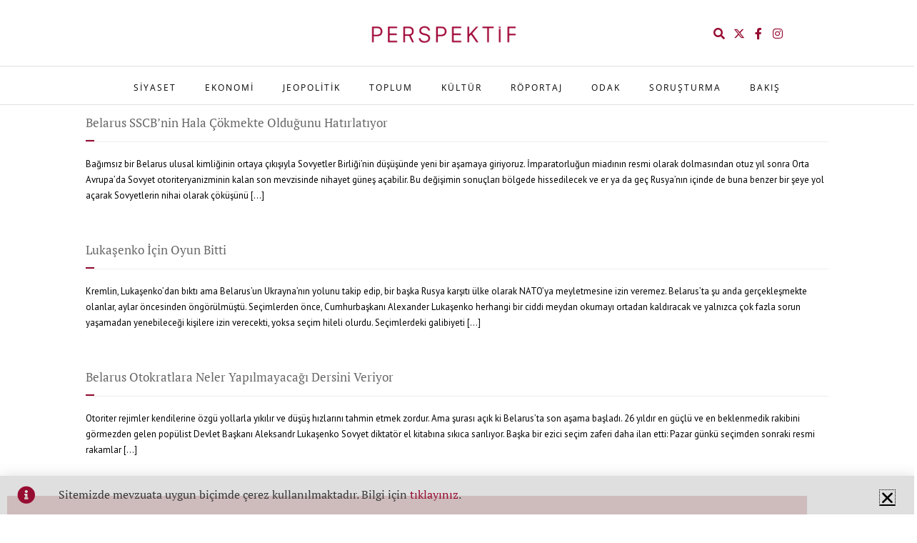

--- FILE ---
content_type: text/html; charset=UTF-8
request_url: https://www.perspektif.online/tag/belarus/
body_size: 24742
content:
<!DOCTYPE html>
<html lang="tr">
<head>
	<meta charset="UTF-8">
	<meta name="viewport" content="width=device-width, initial-scale=1.0, viewport-fit=cover" />		<meta name='robots' content='index, follow, max-image-preview:large, max-snippet:-1, max-video-preview:-1' />

	<!-- This site is optimized with the Yoast SEO plugin v26.8 - https://yoast.com/product/yoast-seo-wordpress/ -->
	<title>belarus Archives - PERSPEKTİF</title>
	<link rel="canonical" href="https://www.perspektif.online/tag/belarus/" />
	<meta property="og:locale" content="tr_TR" />
	<meta property="og:type" content="article" />
	<meta property="og:title" content="belarus Archives - PERSPEKTİF" />
	<meta property="og:url" content="https://www.perspektif.online/tag/belarus/" />
	<meta property="og:site_name" content="PERSPEKTİF" />
	<meta name="twitter:card" content="summary_large_image" />
	<meta name="twitter:site" content="@PerspektifOn" />
	<script type="application/ld+json" class="yoast-schema-graph">{"@context":"https://schema.org","@graph":[{"@type":"CollectionPage","@id":"https://www.perspektif.online/tag/belarus/","url":"https://www.perspektif.online/tag/belarus/","name":"belarus Archives - PERSPEKTİF","isPartOf":{"@id":"https://www.perspektif.online/#website"},"primaryImageOfPage":{"@id":"https://www.perspektif.online/tag/belarus/#primaryimage"},"image":{"@id":"https://www.perspektif.online/tag/belarus/#primaryimage"},"thumbnailUrl":"https://www.perspektif.online/wp-content/uploads/2020/09/WhatsApp-Image-2020-09-11-at-10.35.08-AM.jpeg","breadcrumb":{"@id":"https://www.perspektif.online/tag/belarus/#breadcrumb"},"inLanguage":"tr"},{"@type":"ImageObject","inLanguage":"tr","@id":"https://www.perspektif.online/tag/belarus/#primaryimage","url":"https://www.perspektif.online/wp-content/uploads/2020/09/WhatsApp-Image-2020-09-11-at-10.35.08-AM.jpeg","contentUrl":"https://www.perspektif.online/wp-content/uploads/2020/09/WhatsApp-Image-2020-09-11-at-10.35.08-AM.jpeg","width":1000,"height":500,"caption":"Belarus SSCB’nin Hala Çökmekte Olduğunu Hatırlatıyor"},{"@type":"BreadcrumbList","@id":"https://www.perspektif.online/tag/belarus/#breadcrumb","itemListElement":[{"@type":"ListItem","position":1,"name":"Anasayfa","item":"https://www.perspektif.online/"},{"@type":"ListItem","position":2,"name":"belarus"}]},{"@type":"WebSite","@id":"https://www.perspektif.online/#website","url":"https://www.perspektif.online/","name":"PERSPEKTİF","description":"Düşüncenin Mecrası","publisher":{"@id":"https://www.perspektif.online/#organization"},"potentialAction":[{"@type":"SearchAction","target":{"@type":"EntryPoint","urlTemplate":"https://www.perspektif.online/?s={search_term_string}"},"query-input":{"@type":"PropertyValueSpecification","valueRequired":true,"valueName":"search_term_string"}}],"inLanguage":"tr"},{"@type":"Organization","@id":"https://www.perspektif.online/#organization","name":"Perspektif Online","url":"https://www.perspektif.online/","logo":{"@type":"ImageObject","inLanguage":"tr","@id":"https://www.perspektif.online/#/schema/logo/image/","url":"https://www.perspektif.online/wp-content/uploads/2020/06/perspektif-patent-7x7-1-39-20200430104100.jpg","contentUrl":"https://www.perspektif.online/wp-content/uploads/2020/06/perspektif-patent-7x7-1-39-20200430104100.jpg","width":720,"height":720,"caption":"Perspektif Online"},"image":{"@id":"https://www.perspektif.online/#/schema/logo/image/"},"sameAs":["https://www.facebook.com/PerspektifOn/","https://x.com/PerspektifOn","https://www.instagram.com/perspektifonline/","https://www.linkedin.com/company/47575580/","https://www.youtube.com/channel/UCuON1929G2KDzCqOT4AmaNQ","https://tr.pinterest.com/perspektif0170/","https://www.rastgelelik.com/perspektif-online"]}]}</script>
	<!-- / Yoast SEO plugin. -->


<link rel='dns-prefetch' href='//fonts.googleapis.com' />
<link rel="alternate" type="application/rss+xml" title="PERSPEKTİF &raquo; akışı" href="https://www.perspektif.online/feed/" />
<link rel="alternate" type="application/rss+xml" title="PERSPEKTİF &raquo; yorum akışı" href="https://www.perspektif.online/comments/feed/" />
<link rel="alternate" type="application/rss+xml" title="PERSPEKTİF &raquo; belarus etiket akışı" href="https://www.perspektif.online/tag/belarus/feed/" />
<style id='wp-img-auto-sizes-contain-inline-css' type='text/css'>
img:is([sizes=auto i],[sizes^="auto," i]){contain-intrinsic-size:3000px 1500px}
/*# sourceURL=wp-img-auto-sizes-contain-inline-css */
</style>
<style id='wp-emoji-styles-inline-css' type='text/css'>

	img.wp-smiley, img.emoji {
		display: inline !important;
		border: none !important;
		box-shadow: none !important;
		height: 1em !important;
		width: 1em !important;
		margin: 0 0.07em !important;
		vertical-align: -0.1em !important;
		background: none !important;
		padding: 0 !important;
	}
/*# sourceURL=wp-emoji-styles-inline-css */
</style>
<style id='classic-theme-styles-inline-css' type='text/css'>
/*! This file is auto-generated */
.wp-block-button__link{color:#fff;background-color:#32373c;border-radius:9999px;box-shadow:none;text-decoration:none;padding:calc(.667em + 2px) calc(1.333em + 2px);font-size:1.125em}.wp-block-file__button{background:#32373c;color:#fff;text-decoration:none}
/*# sourceURL=/wp-includes/css/classic-themes.min.css */
</style>
<style id='co-authors-plus-coauthors-style-inline-css' type='text/css'>
.wp-block-co-authors-plus-coauthors.is-layout-flow [class*=wp-block-co-authors-plus]{display:inline}

/*# sourceURL=https://www.perspektif.online/wp-content/plugins/co-authors-plus/build/blocks/block-coauthors/style-index.css */
</style>
<style id='co-authors-plus-avatar-style-inline-css' type='text/css'>
.wp-block-co-authors-plus-avatar :where(img){height:auto;max-width:100%;vertical-align:bottom}.wp-block-co-authors-plus-coauthors.is-layout-flow .wp-block-co-authors-plus-avatar :where(img){vertical-align:middle}.wp-block-co-authors-plus-avatar:is(.alignleft,.alignright){display:table}.wp-block-co-authors-plus-avatar.aligncenter{display:table;margin-inline:auto}

/*# sourceURL=https://www.perspektif.online/wp-content/plugins/co-authors-plus/build/blocks/block-coauthor-avatar/style-index.css */
</style>
<style id='co-authors-plus-image-style-inline-css' type='text/css'>
.wp-block-co-authors-plus-image{margin-bottom:0}.wp-block-co-authors-plus-image :where(img){height:auto;max-width:100%;vertical-align:bottom}.wp-block-co-authors-plus-coauthors.is-layout-flow .wp-block-co-authors-plus-image :where(img){vertical-align:middle}.wp-block-co-authors-plus-image:is(.alignfull,.alignwide) :where(img){width:100%}.wp-block-co-authors-plus-image:is(.alignleft,.alignright){display:table}.wp-block-co-authors-plus-image.aligncenter{display:table;margin-inline:auto}

/*# sourceURL=https://www.perspektif.online/wp-content/plugins/co-authors-plus/build/blocks/block-coauthor-image/style-index.css */
</style>
<style id='global-styles-inline-css' type='text/css'>
:root{--wp--preset--aspect-ratio--square: 1;--wp--preset--aspect-ratio--4-3: 4/3;--wp--preset--aspect-ratio--3-4: 3/4;--wp--preset--aspect-ratio--3-2: 3/2;--wp--preset--aspect-ratio--2-3: 2/3;--wp--preset--aspect-ratio--16-9: 16/9;--wp--preset--aspect-ratio--9-16: 9/16;--wp--preset--color--black: #000000;--wp--preset--color--cyan-bluish-gray: #abb8c3;--wp--preset--color--white: #ffffff;--wp--preset--color--pale-pink: #f78da7;--wp--preset--color--vivid-red: #cf2e2e;--wp--preset--color--luminous-vivid-orange: #ff6900;--wp--preset--color--luminous-vivid-amber: #fcb900;--wp--preset--color--light-green-cyan: #7bdcb5;--wp--preset--color--vivid-green-cyan: #00d084;--wp--preset--color--pale-cyan-blue: #8ed1fc;--wp--preset--color--vivid-cyan-blue: #0693e3;--wp--preset--color--vivid-purple: #9b51e0;--wp--preset--gradient--vivid-cyan-blue-to-vivid-purple: linear-gradient(135deg,rgb(6,147,227) 0%,rgb(155,81,224) 100%);--wp--preset--gradient--light-green-cyan-to-vivid-green-cyan: linear-gradient(135deg,rgb(122,220,180) 0%,rgb(0,208,130) 100%);--wp--preset--gradient--luminous-vivid-amber-to-luminous-vivid-orange: linear-gradient(135deg,rgb(252,185,0) 0%,rgb(255,105,0) 100%);--wp--preset--gradient--luminous-vivid-orange-to-vivid-red: linear-gradient(135deg,rgb(255,105,0) 0%,rgb(207,46,46) 100%);--wp--preset--gradient--very-light-gray-to-cyan-bluish-gray: linear-gradient(135deg,rgb(238,238,238) 0%,rgb(169,184,195) 100%);--wp--preset--gradient--cool-to-warm-spectrum: linear-gradient(135deg,rgb(74,234,220) 0%,rgb(151,120,209) 20%,rgb(207,42,186) 40%,rgb(238,44,130) 60%,rgb(251,105,98) 80%,rgb(254,248,76) 100%);--wp--preset--gradient--blush-light-purple: linear-gradient(135deg,rgb(255,206,236) 0%,rgb(152,150,240) 100%);--wp--preset--gradient--blush-bordeaux: linear-gradient(135deg,rgb(254,205,165) 0%,rgb(254,45,45) 50%,rgb(107,0,62) 100%);--wp--preset--gradient--luminous-dusk: linear-gradient(135deg,rgb(255,203,112) 0%,rgb(199,81,192) 50%,rgb(65,88,208) 100%);--wp--preset--gradient--pale-ocean: linear-gradient(135deg,rgb(255,245,203) 0%,rgb(182,227,212) 50%,rgb(51,167,181) 100%);--wp--preset--gradient--electric-grass: linear-gradient(135deg,rgb(202,248,128) 0%,rgb(113,206,126) 100%);--wp--preset--gradient--midnight: linear-gradient(135deg,rgb(2,3,129) 0%,rgb(40,116,252) 100%);--wp--preset--font-size--small: 13px;--wp--preset--font-size--medium: 20px;--wp--preset--font-size--large: 36px;--wp--preset--font-size--x-large: 42px;--wp--preset--spacing--20: 0.44rem;--wp--preset--spacing--30: 0.67rem;--wp--preset--spacing--40: 1rem;--wp--preset--spacing--50: 1.5rem;--wp--preset--spacing--60: 2.25rem;--wp--preset--spacing--70: 3.38rem;--wp--preset--spacing--80: 5.06rem;--wp--preset--shadow--natural: 6px 6px 9px rgba(0, 0, 0, 0.2);--wp--preset--shadow--deep: 12px 12px 50px rgba(0, 0, 0, 0.4);--wp--preset--shadow--sharp: 6px 6px 0px rgba(0, 0, 0, 0.2);--wp--preset--shadow--outlined: 6px 6px 0px -3px rgb(255, 255, 255), 6px 6px rgb(0, 0, 0);--wp--preset--shadow--crisp: 6px 6px 0px rgb(0, 0, 0);}:where(.is-layout-flex){gap: 0.5em;}:where(.is-layout-grid){gap: 0.5em;}body .is-layout-flex{display: flex;}.is-layout-flex{flex-wrap: wrap;align-items: center;}.is-layout-flex > :is(*, div){margin: 0;}body .is-layout-grid{display: grid;}.is-layout-grid > :is(*, div){margin: 0;}:where(.wp-block-columns.is-layout-flex){gap: 2em;}:where(.wp-block-columns.is-layout-grid){gap: 2em;}:where(.wp-block-post-template.is-layout-flex){gap: 1.25em;}:where(.wp-block-post-template.is-layout-grid){gap: 1.25em;}.has-black-color{color: var(--wp--preset--color--black) !important;}.has-cyan-bluish-gray-color{color: var(--wp--preset--color--cyan-bluish-gray) !important;}.has-white-color{color: var(--wp--preset--color--white) !important;}.has-pale-pink-color{color: var(--wp--preset--color--pale-pink) !important;}.has-vivid-red-color{color: var(--wp--preset--color--vivid-red) !important;}.has-luminous-vivid-orange-color{color: var(--wp--preset--color--luminous-vivid-orange) !important;}.has-luminous-vivid-amber-color{color: var(--wp--preset--color--luminous-vivid-amber) !important;}.has-light-green-cyan-color{color: var(--wp--preset--color--light-green-cyan) !important;}.has-vivid-green-cyan-color{color: var(--wp--preset--color--vivid-green-cyan) !important;}.has-pale-cyan-blue-color{color: var(--wp--preset--color--pale-cyan-blue) !important;}.has-vivid-cyan-blue-color{color: var(--wp--preset--color--vivid-cyan-blue) !important;}.has-vivid-purple-color{color: var(--wp--preset--color--vivid-purple) !important;}.has-black-background-color{background-color: var(--wp--preset--color--black) !important;}.has-cyan-bluish-gray-background-color{background-color: var(--wp--preset--color--cyan-bluish-gray) !important;}.has-white-background-color{background-color: var(--wp--preset--color--white) !important;}.has-pale-pink-background-color{background-color: var(--wp--preset--color--pale-pink) !important;}.has-vivid-red-background-color{background-color: var(--wp--preset--color--vivid-red) !important;}.has-luminous-vivid-orange-background-color{background-color: var(--wp--preset--color--luminous-vivid-orange) !important;}.has-luminous-vivid-amber-background-color{background-color: var(--wp--preset--color--luminous-vivid-amber) !important;}.has-light-green-cyan-background-color{background-color: var(--wp--preset--color--light-green-cyan) !important;}.has-vivid-green-cyan-background-color{background-color: var(--wp--preset--color--vivid-green-cyan) !important;}.has-pale-cyan-blue-background-color{background-color: var(--wp--preset--color--pale-cyan-blue) !important;}.has-vivid-cyan-blue-background-color{background-color: var(--wp--preset--color--vivid-cyan-blue) !important;}.has-vivid-purple-background-color{background-color: var(--wp--preset--color--vivid-purple) !important;}.has-black-border-color{border-color: var(--wp--preset--color--black) !important;}.has-cyan-bluish-gray-border-color{border-color: var(--wp--preset--color--cyan-bluish-gray) !important;}.has-white-border-color{border-color: var(--wp--preset--color--white) !important;}.has-pale-pink-border-color{border-color: var(--wp--preset--color--pale-pink) !important;}.has-vivid-red-border-color{border-color: var(--wp--preset--color--vivid-red) !important;}.has-luminous-vivid-orange-border-color{border-color: var(--wp--preset--color--luminous-vivid-orange) !important;}.has-luminous-vivid-amber-border-color{border-color: var(--wp--preset--color--luminous-vivid-amber) !important;}.has-light-green-cyan-border-color{border-color: var(--wp--preset--color--light-green-cyan) !important;}.has-vivid-green-cyan-border-color{border-color: var(--wp--preset--color--vivid-green-cyan) !important;}.has-pale-cyan-blue-border-color{border-color: var(--wp--preset--color--pale-cyan-blue) !important;}.has-vivid-cyan-blue-border-color{border-color: var(--wp--preset--color--vivid-cyan-blue) !important;}.has-vivid-purple-border-color{border-color: var(--wp--preset--color--vivid-purple) !important;}.has-vivid-cyan-blue-to-vivid-purple-gradient-background{background: var(--wp--preset--gradient--vivid-cyan-blue-to-vivid-purple) !important;}.has-light-green-cyan-to-vivid-green-cyan-gradient-background{background: var(--wp--preset--gradient--light-green-cyan-to-vivid-green-cyan) !important;}.has-luminous-vivid-amber-to-luminous-vivid-orange-gradient-background{background: var(--wp--preset--gradient--luminous-vivid-amber-to-luminous-vivid-orange) !important;}.has-luminous-vivid-orange-to-vivid-red-gradient-background{background: var(--wp--preset--gradient--luminous-vivid-orange-to-vivid-red) !important;}.has-very-light-gray-to-cyan-bluish-gray-gradient-background{background: var(--wp--preset--gradient--very-light-gray-to-cyan-bluish-gray) !important;}.has-cool-to-warm-spectrum-gradient-background{background: var(--wp--preset--gradient--cool-to-warm-spectrum) !important;}.has-blush-light-purple-gradient-background{background: var(--wp--preset--gradient--blush-light-purple) !important;}.has-blush-bordeaux-gradient-background{background: var(--wp--preset--gradient--blush-bordeaux) !important;}.has-luminous-dusk-gradient-background{background: var(--wp--preset--gradient--luminous-dusk) !important;}.has-pale-ocean-gradient-background{background: var(--wp--preset--gradient--pale-ocean) !important;}.has-electric-grass-gradient-background{background: var(--wp--preset--gradient--electric-grass) !important;}.has-midnight-gradient-background{background: var(--wp--preset--gradient--midnight) !important;}.has-small-font-size{font-size: var(--wp--preset--font-size--small) !important;}.has-medium-font-size{font-size: var(--wp--preset--font-size--medium) !important;}.has-large-font-size{font-size: var(--wp--preset--font-size--large) !important;}.has-x-large-font-size{font-size: var(--wp--preset--font-size--x-large) !important;}
:where(.wp-block-post-template.is-layout-flex){gap: 1.25em;}:where(.wp-block-post-template.is-layout-grid){gap: 1.25em;}
:where(.wp-block-term-template.is-layout-flex){gap: 1.25em;}:where(.wp-block-term-template.is-layout-grid){gap: 1.25em;}
:where(.wp-block-columns.is-layout-flex){gap: 2em;}:where(.wp-block-columns.is-layout-grid){gap: 2em;}
:root :where(.wp-block-pullquote){font-size: 1.5em;line-height: 1.6;}
/*# sourceURL=global-styles-inline-css */
</style>
<link rel='stylesheet' id='ppress-frontend-css' href='https://www.perspektif.online/wp-content/plugins/wp-user-avatar/assets/css/frontend.min.css?ver=4.16.8' type='text/css' media='all' />
<link rel='stylesheet' id='ppress-flatpickr-css' href='https://www.perspektif.online/wp-content/plugins/wp-user-avatar/assets/flatpickr/flatpickr.min.css?ver=4.16.8' type='text/css' media='all' />
<link rel='stylesheet' id='ppress-select2-css' href='https://www.perspektif.online/wp-content/plugins/wp-user-avatar/assets/select2/select2.min.css?ver=6.9' type='text/css' media='all' />
<link rel='stylesheet' id='normalize-css' href='https://www.perspektif.online/wp-content/themes/kurumsALL/css/normalize.css?ver=6.9' type='text/css' media='all' />
<link rel='stylesheet' id='theme-framework-css' href='https://www.perspektif.online/wp-content/themes/kurumsALL/css/rt-css-framework.css?ver=6.9' type='text/css' media='all' />
<link rel='stylesheet' id='fontello-css' href='https://www.perspektif.online/wp-content/themes/kurumsALL/css/fontello/css/fontello.css?ver=6.9' type='text/css' media='all' />
<link rel='stylesheet' id='jackbox-css' href='https://www.perspektif.online/wp-content/themes/kurumsALL/js/lightbox/css/jackbox.min.css?ver=6.9' type='text/css' media='all' />
<link rel='stylesheet' id='theme-style-all-css' href='https://www.perspektif.online/wp-content/themes/kurumsALL/css/style.css?ver=6.9' type='text/css' media='all' />
<link rel='stylesheet' id='jquery-owl-carousel-css' href='https://www.perspektif.online/wp-content/themes/kurumsALL/css/owl.carousel.css?ver=6.9' type='text/css' media='all' />
<link rel='stylesheet' id='flex-slider-css-css' href='https://www.perspektif.online/wp-content/themes/kurumsALL/css/flexslider.css?ver=6.9' type='text/css' media='all' />
<link rel='stylesheet' id='progression-player-css' href='https://www.perspektif.online/wp-content/themes/kurumsALL/js/video_player/progression-player.css?ver=6.9' type='text/css' media='all' />
<link rel='stylesheet' id='progression-skin-minimal-light-css' href='https://www.perspektif.online/wp-content/themes/kurumsALL/js/video_player/skin-minimal-light.css?ver=6.9' type='text/css' media='all' />
<link rel='stylesheet' id='isotope-css-css' href='https://www.perspektif.online/wp-content/themes/kurumsALL/css/isotope.css?ver=6.9' type='text/css' media='all' />
<link rel='stylesheet' id='jquery-colortip-css' href='https://www.perspektif.online/wp-content/themes/kurumsALL/css/colortip-1.0-jquery.css?ver=6.9' type='text/css' media='all' />
<link rel='stylesheet' id='animate-css' href='https://www.perspektif.online/wp-content/themes/kurumsALL/css/animate.css?ver=6.9' type='text/css' media='all' />
<link rel='stylesheet' id='elementor-frontend-css' href='https://www.perspektif.online/wp-content/plugins/elementor/assets/css/frontend.min.css?ver=3.34.2' type='text/css' media='all' />
<link rel='stylesheet' id='widget-spacer-css' href='https://www.perspektif.online/wp-content/plugins/elementor/assets/css/widget-spacer.min.css?ver=3.34.2' type='text/css' media='all' />
<link rel='stylesheet' id='widget-form-css' href='https://www.perspektif.online/wp-content/plugins/elementor-pro/assets/css/widget-form.min.css?ver=3.34.1' type='text/css' media='all' />
<link rel='stylesheet' id='e-popup-css' href='https://www.perspektif.online/wp-content/plugins/elementor-pro/assets/css/conditionals/popup.min.css?ver=3.34.1' type='text/css' media='all' />
<link rel='stylesheet' id='e-animation-slideInUp-css' href='https://www.perspektif.online/wp-content/plugins/elementor/assets/lib/animations/styles/slideInUp.min.css?ver=3.34.2' type='text/css' media='all' />
<link rel='stylesheet' id='widget-image-css' href='https://www.perspektif.online/wp-content/plugins/elementor/assets/css/widget-image.min.css?ver=3.34.2' type='text/css' media='all' />
<link rel='stylesheet' id='e-animation-pop-css' href='https://www.perspektif.online/wp-content/plugins/elementor/assets/lib/animations/styles/e-animation-pop.min.css?ver=3.34.2' type='text/css' media='all' />
<link rel='stylesheet' id='widget-social-icons-css' href='https://www.perspektif.online/wp-content/plugins/elementor/assets/css/widget-social-icons.min.css?ver=3.34.2' type='text/css' media='all' />
<link rel='stylesheet' id='e-apple-webkit-css' href='https://www.perspektif.online/wp-content/plugins/elementor/assets/css/conditionals/apple-webkit.min.css?ver=3.34.2' type='text/css' media='all' />
<link rel='stylesheet' id='widget-nav-menu-css' href='https://www.perspektif.online/wp-content/plugins/elementor-pro/assets/css/widget-nav-menu.min.css?ver=3.34.1' type='text/css' media='all' />
<link rel='stylesheet' id='e-sticky-css' href='https://www.perspektif.online/wp-content/plugins/elementor-pro/assets/css/modules/sticky.min.css?ver=3.34.1' type='text/css' media='all' />
<link rel='stylesheet' id='widget-call-to-action-css' href='https://www.perspektif.online/wp-content/plugins/elementor-pro/assets/css/widget-call-to-action.min.css?ver=3.34.1' type='text/css' media='all' />
<link rel='stylesheet' id='e-transitions-css' href='https://www.perspektif.online/wp-content/plugins/elementor-pro/assets/css/conditionals/transitions.min.css?ver=3.34.1' type='text/css' media='all' />
<link rel='stylesheet' id='elementor-icons-css' href='https://www.perspektif.online/wp-content/plugins/elementor/assets/lib/eicons/css/elementor-icons.min.css?ver=5.46.0' type='text/css' media='all' />
<link rel='stylesheet' id='elementor-post-3013-css' href='https://www.perspektif.online/wp-content/uploads/elementor/css/post-3013.css?ver=1769002750' type='text/css' media='all' />
<link rel='stylesheet' id='elementor-post-6656-css' href='https://www.perspektif.online/wp-content/uploads/elementor/css/post-6656.css?ver=1769002750' type='text/css' media='all' />
<link rel='stylesheet' id='elementor-post-6143-css' href='https://www.perspektif.online/wp-content/uploads/elementor/css/post-6143.css?ver=1769002750' type='text/css' media='all' />
<link rel='stylesheet' id='elementor-post-4598-css' href='https://www.perspektif.online/wp-content/uploads/elementor/css/post-4598.css?ver=1769002750' type='text/css' media='all' />
<link rel='stylesheet' id='elementor-post-8924-css' href='https://www.perspektif.online/wp-content/uploads/elementor/css/post-8924.css?ver=1769002751' type='text/css' media='all' />
<link rel='stylesheet' id='theme-skin-css' href='https://www.perspektif.online/wp-content/themes/kurumsALL/css/orange-style.css?ver=6.9' type='text/css' media='all' />
<style id='theme-skin-inline-css' type='text/css'>
#navigation_bar > ul > li > a{font-family:'Open Sans',sans-serif;font-weight:normal !important}.flex-caption,.pricing_table .table_wrap ul > li.caption,.pricing_table .table_wrap.highlight ul > li.caption,.banner p,.sidebar .featured_article_title,.footer_widgets_row .featured_article_title,.latest-news a.title,h1,h2,h3,h4,h5{font-family:'PT Serif',sans-serif;font-weight:normal !important}body,#navigation_bar > ul > li > a span,.product_info h5,.product_item_holder h5,#slogan_text{font-family:'PT Sans',sans-serif;font-weight:400 !important}.testimonial .text,blockquote p{font-family:'PT Serif',sans-serif;font-weight:normal !important}h1{font-size:23px}h2,.single-products .head_text h1,.single-product .head_text h1{font-size:20px}#navigation_bar > ul > li > a{font-size:13px}#navigation_bar > ul > li > a,#navigation .sub-menu li a,#navigation .multicolumn-holder a,#navigation .multicolumn-holder .column-heading > span,#navigation .multicolumn-holder .column-heading > a,#navigation .multicolumn-holder a:hover,#navigation ul.sub-menu li:hover > a{color:#000000}#navigation .multicolumn-holder a:hover{opacity:0.8}.content_holder .content_footer .social_media li a{background-color:#363636}.content_holder .content_footer{background-color:#363636}.content_holder .content_footer .caption.embedded .featured_article_title,.content_holder .content_footer hr.style-one:after,.content_holder .content_footer hr.style-two:after,.content_holder .content_footer hr.style-three:after,.content_holder .content_footer .flexslider,.content_holder .content_footer span.top,.content_holder .content_footer .rt_comments ol ul.children,.content_holder .content_footer .flags,.content_holder .content_footer hr.style-six:after{background-color:#363636}.content_holder .content_footer div.date_box{background:#363636;box-shadow:1px 2px 0 0 rgba(0,0,0,0.1);-moz-box-shadow:1px 2px 0 0 rgba(0,0,0,0.1);-webkit-box-shadow:1px 2px 0 0 rgba(0,0,0,0.1)}.content_holder .content_footer div.date_box .day{border-bottom:0}.content_holder .content_footer.top_content{border:0}.content_holder .content_footer .rt_form input[type="text"],.content_holder .content_footer .rt_form select,.content_holder .content_footer .rt_form textarea,.content_holder .content_footer .rt_form input:focus,.content_holder .content_footer .rt_form select:focus,.content_holder .content_footer .rt_form textarea:focus,.content_holder .content_footer .tab-style-two ul.tabs a,.content_holder .content_footer .tab-style-two ul.tabs,.content_holder .content_footer .tab-style-two ul.tabs a.current,.content_holder .content_footer .tab-style-two ul.tabs a.current:hover,.content_holder .content_footer .tab-style-two ul.tabs a:hover,.content_holder .content_footer .tab-style-two ul.tabs li.current a,.content_holder .content_footer .wooselect{box-shadow:none;-webkit-box-shadow:none;-moz-box-shadow:none}.content_holder .content_footer .rt_form input[type="button"],.content_holder .content_footer .rt_form input[type="submit"],.content_holder .content_footer .woocommerce a.button,.woocommerce-page .content_holder .content_footer a.button,.content_holder .content_footer .woocommerce button.button,.woocommerce-page .content_holder .content_footer button.button,.content_holder .content_footer .woocommerce input.button,.woocommerce-page .content_holder .content_footer input.button,.content_holder .content_footer .woocommerce #respond input#submit,.woocommerce-page .content_holder .content_footer #respond input#submit,.content_holder .content_footer .woocommerce #content input.button,.woocommerce-page .content_holder .content_footer #content input.button,.content_holder .content_footer .woocommerce a.button.alt,.woocommerce-page .content_holder .content_footer a.button.alt,.content_holder .content_footer .woocommerce button.button.alt,.woocommerce-page .content_holder .content_footer button.button.alt,.content_holder .content_footer .woocommerce input.button.alt,.woocommerce-page .content_holder .content_footer input.button.alt,.content_holder .content_footer .woocommerce #respond input#submit.alt,.woocommerce-page .content_holder .content_footer #respond input#submit.alt,.content_holder .content_footer .woocommerce #content input.button.alt,.woocommerce-page .content_holder .content_footer #content input.button.alt{text-shadow:1px 1px 0 rgba(0,0,0,0.1);-moz-text-shadow:1px 1px 0 rgba(0,0,0,0.1);-webkit-text-shadow:1px 1px 0 rgba(0,0,0,0.1)}.content_holder .content_footer ul.page-numbers{box-shadow:0 2px 1px rgba(0,0,0,0.05),0 0 0 1px rgba(255,255,255,0.2) inset}.content_holder .content_footer{background-image:none}#footer .part1{color:#ffffff}#footer{background-color:#000000}#footer .caption.embedded .featured_article_title,#footer hr.style-one:after,#footer hr.style-two:after,#footer hr.style-three:after,#footer .flexslider,#footer span.top,#footer .rt_comments ol ul.children,#footer .flags,#footer hr.style-six:after{background-color:#000000}#footer div.date_box{background:#000000;box-shadow:1px 2px 0 0 rgba(0,0,0,0.1);-moz-box-shadow:1px 2px 0 0 rgba(0,0,0,0.1);-webkit-box-shadow:1px 2px 0 0 rgba(0,0,0,0.1)}#footer div.date_box .day{border-bottom:0}#footer.top_content{border:0}#footer .rt_form input[type="text"],#footer .rt_form select,#footer .rt_form textarea,#footer .rt_form input:focus,#footer .rt_form select:focus,#footer .rt_form textarea:focus,#footer .tab-style-two ul.tabs a,#footer .tab-style-two ul.tabs,#footer .tab-style-two ul.tabs a.current,#footer .tab-style-two ul.tabs a.current:hover,#footer .tab-style-two ul.tabs a:hover,#footer .tab-style-two ul.tabs li.current a,#footer .wooselect{box-shadow:none;-webkit-box-shadow:none;-moz-box-shadow:none}#footer .rt_form input[type="button"],#footer .rt_form input[type="submit"],#footer .woocommerce a.button,.woocommerce-page #footer a.button,#footer .woocommerce button.button,.woocommerce-page #footer button.button,#footer .woocommerce input.button,.woocommerce-page #footer input.button,#footer .woocommerce #respond input#submit,.woocommerce-page #footer #respond input#submit,#footer .woocommerce #content input.button,.woocommerce-page #footer #content input.button,#footer .woocommerce a.button.alt,.woocommerce-page #footer a.button.alt,#footer .woocommerce button.button.alt,.woocommerce-page #footer button.button.alt,#footer .woocommerce input.button.alt,.woocommerce-page #footer input.button.alt,#footer .woocommerce #respond input#submit.alt,.woocommerce-page #footer #respond input#submit.alt,#footer .woocommerce #content input.button.alt,.woocommerce-page #footer #content input.button.alt{text-shadow:1px 1px 0 rgba(0,0,0,0.1);-moz-text-shadow:1px 1px 0 rgba(0,0,0,0.1);-webkit-text-shadow:1px 1px 0 rgba(0,0,0,0.1)}#footer ul.page-numbers{box-shadow:0 2px 1px rgba(0,0,0,0.05),0 0 0 1px rgba(255,255,255,0.2) inset}#footer{background-image:none}@media only screen and (min-width:960px){.header-design2 .default_position #navigation_bar > ul > li > a{line-height:80px}.header-design2 #logo img{max-height:60px}.header-design2  #logo h1,.header-design2  #logo h1 a{padding:0;line-height:60px}.header-design2 .section_logo > section{display:table;height:60px}.header-design2 #logo > a{display:table-cell;vertical-align:middle}}
/*# sourceURL=theme-skin-inline-css */
</style>
<link rel='stylesheet' id='menu-css' href='//fonts.googleapis.com/css?family=Open+Sans%3A400%2C400italic&#038;subset=latin%2Clatin-ext&#038;ver=1.0.0' type='text/css' media='all' />
<link rel='stylesheet' id='heading-css' href='//fonts.googleapis.com/css?family=PT+Serif&#038;ver=1.0.0' type='text/css' media='all' />
<link rel='stylesheet' id='body-css' href='//fonts.googleapis.com/css?family=PT+Sans%3A400%2C400italic&#038;ver=1.0.0' type='text/css' media='all' />
<link rel='stylesheet' id='theme-style-css' href='https://www.perspektif.online/wp-content/themes/kurumsALL/style.css?ver=6.9' type='text/css' media='all' />
<link rel='stylesheet' id='elementor-gf-local-roboto-css' href='https://www.perspektif.online/wp-content/uploads/elementor/google-fonts/css/roboto.css?ver=1745135872' type='text/css' media='all' />
<link rel='stylesheet' id='elementor-gf-local-robotoslab-css' href='https://www.perspektif.online/wp-content/uploads/elementor/google-fonts/css/robotoslab.css?ver=1745135877' type='text/css' media='all' />
<link rel='stylesheet' id='elementor-gf-local-ptserif-css' href='https://www.perspektif.online/wp-content/uploads/elementor/google-fonts/css/ptserif.css?ver=1745135879' type='text/css' media='all' />
<link rel='stylesheet' id='elementor-gf-local-opensans-css' href='https://www.perspektif.online/wp-content/uploads/elementor/google-fonts/css/opensans.css?ver=1745135889' type='text/css' media='all' />
<link rel='stylesheet' id='elementor-icons-shared-0-css' href='https://www.perspektif.online/wp-content/plugins/elementor/assets/lib/font-awesome/css/fontawesome.min.css?ver=5.15.3' type='text/css' media='all' />
<link rel='stylesheet' id='elementor-icons-fa-solid-css' href='https://www.perspektif.online/wp-content/plugins/elementor/assets/lib/font-awesome/css/solid.min.css?ver=5.15.3' type='text/css' media='all' />
<link rel='stylesheet' id='elementor-icons-fa-brands-css' href='https://www.perspektif.online/wp-content/plugins/elementor/assets/lib/font-awesome/css/brands.min.css?ver=5.15.3' type='text/css' media='all' />
<script type="text/javascript" src="https://www.perspektif.online/wp-includes/js/jquery/jquery.min.js?ver=3.7.1" id="jquery-core-js"></script>
<script type="text/javascript" src="https://www.perspektif.online/wp-includes/js/jquery/jquery-migrate.min.js?ver=3.4.1" id="jquery-migrate-js"></script>
<script type="text/javascript" src="https://www.perspektif.online/wp-content/plugins/wp-user-avatar/assets/flatpickr/flatpickr.min.js?ver=4.16.8" id="ppress-flatpickr-js"></script>
<script type="text/javascript" src="https://www.perspektif.online/wp-content/plugins/wp-user-avatar/assets/select2/select2.min.js?ver=4.16.8" id="ppress-select2-js"></script>
<script type="text/javascript" src="https://www.perspektif.online/wp-content/themes/kurumsALL/js/modernizr.min.js?ver=6.9" id="modernizr-js"></script>
<link rel="https://api.w.org/" href="https://www.perspektif.online/wp-json/" /><link rel="alternate" title="JSON" type="application/json" href="https://www.perspektif.online/wp-json/wp/v2/tags/508" /><link rel="EditURI" type="application/rsd+xml" title="RSD" href="https://www.perspektif.online/xmlrpc.php?rsd" />
<meta name="generator" content="WordPress 6.9" />
<!--[if lt IE 9]><script src="https://www.perspektif.online/wp-content/themes/kurumsALL/js/html5shiv.js"></script><![endif]--><!--[if gte IE 9]> <style type="text/css"> .gradient { filter: none; } </style> <![endif]--><meta name="generator" content="Elementor 3.34.2; features: additional_custom_breakpoints; settings: css_print_method-external, google_font-enabled, font_display-auto">
<link rel="shortcut icon" type="image/x-icon" href="https://www.perspektif.online/wp-content/uploads/2020/05/favicon-71-20191203110831.png">			<style>
				.e-con.e-parent:nth-of-type(n+4):not(.e-lazyloaded):not(.e-no-lazyload),
				.e-con.e-parent:nth-of-type(n+4):not(.e-lazyloaded):not(.e-no-lazyload) * {
					background-image: none !important;
				}
				@media screen and (max-height: 1024px) {
					.e-con.e-parent:nth-of-type(n+3):not(.e-lazyloaded):not(.e-no-lazyload),
					.e-con.e-parent:nth-of-type(n+3):not(.e-lazyloaded):not(.e-no-lazyload) * {
						background-image: none !important;
					}
				}
				@media screen and (max-height: 640px) {
					.e-con.e-parent:nth-of-type(n+2):not(.e-lazyloaded):not(.e-no-lazyload),
					.e-con.e-parent:nth-of-type(n+2):not(.e-lazyloaded):not(.e-no-lazyload) * {
						background-image: none !important;
					}
				}
			</style>
			<link rel="icon" href="https://www.perspektif.online/wp-content/uploads/2024/05/cropped-favicon-1-32x32.png" sizes="32x32" />
<link rel="icon" href="https://www.perspektif.online/wp-content/uploads/2024/05/cropped-favicon-1-192x192.png" sizes="192x192" />
<link rel="apple-touch-icon" href="https://www.perspektif.online/wp-content/uploads/2024/05/cropped-favicon-1-180x180.png" />
<meta name="msapplication-TileImage" content="https://www.perspektif.online/wp-content/uploads/2024/05/cropped-favicon-1-270x270.png" />
		<style type="text/css" id="wp-custom-css">
			#logo img {
    max-width: 58%;
}
#navigation li:first-child {
    border-left: 0px solid #eee;
}
#navigation_bar > ul > li > a {
    padding: 14px 30px;
    position: relative;
    letter-spacing: 2px;
}
#navigation li {
    float: left;
    margin: 0;
    position: relative;
    text-align: center;
    border-right: 0px solid #eee;
}
.search-bar {
    width: 118px;
}
.search-bar form input {
    width: 86.94px;
    padding: 0 0 0 10px;
    margin: 2px 0 0;
    border: 0;
    outline: 0;
    float: left;
    display: inline;
    font-weight: normal;
    font-style: normal;
    font-size: 12px;
    color: #929292;
    border-radius: 0;
    line-height: 100%;
    font-family: 'PT Serif', sans-serif;
}
/** Tarih Büyük Harf **/
.post_data > span {
    text-transform: uppercase;
}
/** Tarih Büyük Harf **/
.elementor-posts .elementor-post__card .elementor-post__meta-data {
    padding: 15px 30px;
    margin-bottom: 0;
    border-top: 0px solid #eaeaea;
}
.elementor-post-author {
	color:#970c31;
}
.top_content {
    width: 100%;
    min-height: 35px;
    margin: -60px 0 0 0;
    position: relative;
    overflow: hidden;
    z-index: 0;
    border-bottom: 0px solid #eee;
    border-top: 0px solid #eee;
    background: #FFFFFF;
	  color: #FFFFFF;
}
.top_content .heading h1 {
    font-size: 21px;
    line-height: 100%;
    padding: 0;
    color: #FFF;
}
footer .part1 {
    float: none;
    text-align: center;
    margin: 10px 0 0 45px;
}
footer .copyright {
    display: block;
    font-size: 12px;
    font-family: 'Open Sans', sans-serif;
    margin-top: -12px;
    line-height: 150%;
}
footer, #footer {
    padding: 3px 0;
}
footer .footer_info {
    margin: 0px auto;
    width: 1040px;
    position: relative;
    display: block;
    padding: 0px 0px 0px;
}
.footer_widgets_row {
    padding: 10px 0 13px;
}
.content_second_background {
    min-height: 0px;
}
.blog_list h2, .blog_list h1 {
    font-size: 20px;
    padding: 0 0 15px 0;
    margin: 17px 0 0;
    line-height: 100%;
    display: inline-block;
    word-break: break-word;
}
.blog_list .post_data, .blog_list .post_data a {
    font-size: 12px;
    color: #9e0032;
    text-decoration: none;
    font-family: 'Open Sans', sans-serif;
    font-size: 13px;
    color: white;
    padding: 1px 0px 1px 12px;
    line-height: 27px;
    font-weight: 400;
    background: #970c31;
    letter-spacing: 2px;
    width: max-content;
}
.post_data [class^="icon-"]:before, .post_data [class^="icon-"]:after {
    margin-right: 0px;
	display:none;
}
.widget .recent_posts .title {
    display: block;
    font-weight: bold;
    margin: 0;
    line-height: 110%;
    margin-top: 14px;
}
.recent_posts .widget-meta {
	  font-family: 'Open Sans', sans-serif;
    font-style: normal;
	  text-transform: uppercase;
    font-size: 14px;
    color: #9e0032;
    line-height: 22px;
}
.recent_posts .title a {
    text-decoration: none;
    color: #000000;
	  font-family: 'PT Serif', sans-serif;
	  font-size: 16px;
	  font-weight: 400;
}
.sidebar .featured_article_title:before {
    display: none;
}
/** Ana Sayfa ilk 9 blok **/
.elementor-2237 .elementor-element.elementor-element-2a6220c .elementor-post__badge {
    align-self: center !important;
	  left: auto;
}
/** Ana Sayfa 2. 9 blok **/
.elementor-2237 .elementor-element.elementor-element-b609bf1 .elementor-post__badge{
    align-self: center !important;
    left: auto;
}
footer .footer_info {
    margin: 0px auto;
    width: 1040px;
    position: relative;
    display: block;
    padding: 0px 0px 4px;
}
/** Sosyal Icon**/
@media screen and (max-width: 600px) {
.elementor-social-icons-wrapper {
    margin: -4px -34px -13px 0px;
	  display:none;
} }
.elementor-social-icons-wrapper {
    margin: -4px -28px -13px 0px;
}
.elementor-icon-header i:before, .elementor-icon-header svg:before {
    left: 50%;
    -webkit-transform: translateX(-50%);
    -ms-transform: translateX(-50%);
    transform: translateX(-50%);
    color: #970C31;
}
.elementor-social-icon-facebook, .elementor-social-icon-facebook-f, .elementor-social-icon-twitter, .elementor-social-icon-instagram, .elementor-social-icon-youtube
{
    background-color: #3b599800;
	  font-size: 16px;
    padding: 0.1em;
}
/** Sosyal Icon**/
/** Yazar Sayfası **/
.author-avatar {
    height: 200px;
    display: inline-table;
    margin-right: 20px;
    width: 250px;
}
.author-avatar img {
    display: inline-table;
    margin-right: 20px;
    width: 250px;
	  border-radius: 50%!important;
}
.author-title {
    font-size: 28px;
    color: #333;
    font-family: 'Open Sans', sans-serif;
    line-height: 25px;
    font-weight: 400;
}
.author-description .author-bio {
    margin: 0;
    padding: 19px;
}
.info_box p {
    font-size: 15px;
    line-height: 25px;
    font-family: 'PT Serif', sans-serif;
    margin: 9px 0px 2px -16px !important;
    padding: 0 10px 0 40px;
    color: #8c9597;
}
.wp-caption {
    padding: 0px;
    display: inline-block;
    position: relative;
    font-family: "Times New Roman", serif;
    font-style: italic;
    text-align: center;
    overflow: hidden;
    border: 0px solid #F0F0F0;
    -moz-box-box-shadow: 0px 0px 0px RGBa(0,0,0, 0.035);
    -webkit-box-shadow: 0px 0px 0px RGBa(0,0,0, 0.035);
    box-shadow: 0px 0px 0px RGBa(0,0,0, 0.035);
    max-width: 100%;
    box-sizing: border-box;
    -moz-box-sizing: border-box;
    -webkit-box-sizing: border-box;
    -o-box-sizing: border-box;
}
/** Yazar Sayfası **/
/** Sidebar Post **/
.box {
    margin: 0 0 0 0;
    padding: 0;
    display: contents;
    float: left;
    border: 0;
    -moz-box-sizing: border-box;
    -webkit-box-sizing: border-box;
    -o-box-sizing: border-box;
    -ms-box-sizing: border-box;
    box-sizing: border-box;
}
*, *::before, *::after {
    box-sizing: inherit;
}
.sidebar .featured_article_title {
    font-family: 'Open Sans', sans-serif;
    font-size: 12px;
    font-weight: normal !important;
    color: white;
    padding: 3px 0px 1px 10px;
    line-height: 26px;
    font-weight: 400;
    background: #970c31;
    letter-spacing: 2px;
    margin-top: 47px;
    left: 10px;
}
/** Sidebar Post **/
/** Kelime Alt Satır **/
#pt-plus-blog-post-list .post-title .break-all {
    word-break: normal;
}
/** Kelime Alt Satır **/
/** Etiket Kaldır **/
.tags, .tags a {
    display: none;
}
/** Etiket Kaldır **/
/** Side Bar Font Rengi Hızlı **/
.elementor-4980 .elementor-element.elementor-element-09cc8e5 .elementor-heading-title {
    color: #000000;
    font-family: "PT Serif", Sans-serif;
    font-size: 16px;
    font-weight: 400;
    line-height: 21px;
}
/** Side Bar Font Rengi Hızlı **/
/** Anasayfa Bakış **/
.elementor-18114 .elementor-element.elementor-element-a558166 .elementor-post__meta-data {
    text-transform: uppercase;
}
.elementor-18265 .elementor-element.elementor-element-50b65bbf .elementor-post__meta-data {
    text-transform: uppercase;
    color:#ADADAD;
}
.elementor-18265 .elementor-element.elementor-element-50b65bbf .elementor-post__meta-data {
    color: #000000 !important;
    font-family: "Open Sans", Sans-serif !important;
    font-size: 12px !important;
    font-weight: 400 !important;
    text-transform: uppercase !important;
    font-style: normal !important;
    text-decoration: none !important;
    line-height: 22px !important;
    letter-spacing: 2px !important;
}
/** Anasayfa Bakış **/
.content_block_background { 
	padding: 0px; 
}		</style>
		</head>
<body class="archive tag tag-belarus tag-508 wp-theme-kurumsALL  responsive menu-style-one full wide header-design1 elementor-default elementor-kit-3013">
		<header data-elementor-type="header" data-elementor-id="4598" class="elementor elementor-4598 elementor-location-header" data-elementor-post-type="elementor_library">
					<section class="elementor-section elementor-top-section elementor-element elementor-element-149e3ad elementor-section-stretched elementor-section-content-top elementor-hidden-phone elementor-section-boxed elementor-section-height-default elementor-section-height-default" data-id="149e3ad" data-element_type="section" data-settings="{&quot;stretch_section&quot;:&quot;section-stretched&quot;}">
						<div class="elementor-container elementor-column-gap-default">
					<div class="elementor-column elementor-col-33 elementor-top-column elementor-element elementor-element-09aae02" data-id="09aae02" data-element_type="column">
			<div class="elementor-widget-wrap">
							</div>
		</div>
				<div class="elementor-column elementor-col-33 elementor-top-column elementor-element elementor-element-679e0e1" data-id="679e0e1" data-element_type="column">
			<div class="elementor-widget-wrap elementor-element-populated">
						<div class="elementor-element elementor-element-db37ef3 elementor-widget elementor-widget-image" data-id="db37ef3" data-element_type="widget" data-widget_type="image.default">
				<div class="elementor-widget-container">
																<a href="https://www.perspektif.online">
							<img width="302" height="80" src="https://www.perspektif.online/wp-content/uploads/2020/05/perpektif-logo-17-20191223094751-1-65-20200204044430.png" class="attachment-full size-full wp-image-2214" alt="perspektif logo" srcset="https://www.perspektif.online/wp-content/uploads/2020/05/perpektif-logo-17-20191223094751-1-65-20200204044430.png 302w, https://www.perspektif.online/wp-content/uploads/2020/05/perpektif-logo-17-20191223094751-1-65-20200204044430-300x79.png 300w" sizes="(max-width: 302px) 100vw, 302px" />								</a>
															</div>
				</div>
					</div>
		</div>
				<div class="elementor-column elementor-col-33 elementor-top-column elementor-element elementor-element-3372400" data-id="3372400" data-element_type="column">
			<div class="elementor-widget-wrap elementor-element-populated">
						<div class="elementor-element elementor-element-e859d2e elementor-shape-rounded elementor-grid-0 e-grid-align-center elementor-widget elementor-widget-social-icons" data-id="e859d2e" data-element_type="widget" data-widget_type="social-icons.default">
				<div class="elementor-widget-container">
							<div class="elementor-social-icons-wrapper elementor-grid" role="list">
							<span class="elementor-grid-item" role="listitem">
					<a class="elementor-icon elementor-social-icon elementor-social-icon-search elementor-animation-pop elementor-repeater-item-83fc521" href="https://www.perspektif.online/arama-sayfasi/" target="_blank">
						<span class="elementor-screen-only">Search</span>
						<i aria-hidden="true" class="fas fa-search"></i>					</a>
				</span>
							<span class="elementor-grid-item" role="listitem">
					<a class="elementor-icon elementor-social-icon elementor-social-icon-x-twitter elementor-animation-pop elementor-repeater-item-3f04d87" href="https://x.com/PerspektifOn" target="_blank">
						<span class="elementor-screen-only">X-twitter</span>
						<i aria-hidden="true" class="fab fa-x-twitter"></i>					</a>
				</span>
							<span class="elementor-grid-item" role="listitem">
					<a class="elementor-icon elementor-social-icon elementor-social-icon-facebook-f elementor-animation-pop elementor-repeater-item-ef34948" href="https://www.facebook.com/PerspektifOn/" target="_blank">
						<span class="elementor-screen-only">Facebook-f</span>
						<i aria-hidden="true" class="fab fa-facebook-f"></i>					</a>
				</span>
							<span class="elementor-grid-item" role="listitem">
					<a class="elementor-icon elementor-social-icon elementor-social-icon-instagram elementor-animation-pop elementor-repeater-item-c9ce1ce" href="https://www.instagram.com/perspektifonline/" target="_blank">
						<span class="elementor-screen-only">Instagram</span>
						<i aria-hidden="true" class="fab fa-instagram"></i>					</a>
				</span>
					</div>
						</div>
				</div>
					</div>
		</div>
					</div>
		</section>
				<section class="elementor-section elementor-top-section elementor-element elementor-element-8a1a29b elementor-section-stretched elementor-section-full_width elementor-hidden-desktop elementor-hidden-tablet elementor-section-height-default elementor-section-height-default" data-id="8a1a29b" data-element_type="section" data-settings="{&quot;stretch_section&quot;:&quot;section-stretched&quot;,&quot;background_background&quot;:&quot;classic&quot;,&quot;sticky&quot;:&quot;top&quot;,&quot;sticky_on&quot;:[&quot;desktop&quot;,&quot;tablet&quot;,&quot;mobile&quot;],&quot;sticky_offset&quot;:0,&quot;sticky_effects_offset&quot;:0,&quot;sticky_anchor_link_offset&quot;:0}">
						<div class="elementor-container elementor-column-gap-default">
					<div class="elementor-column elementor-col-100 elementor-top-column elementor-element elementor-element-36e65e4" data-id="36e65e4" data-element_type="column">
			<div class="elementor-widget-wrap elementor-element-populated">
						<div class="elementor-element elementor-element-9f73ced elementor-widget-mobile__width-inherit elementor-widget elementor-widget-image" data-id="9f73ced" data-element_type="widget" data-widget_type="image.default">
				<div class="elementor-widget-container">
																<a href="https://www.perspektif.online">
							<img width="302" height="80" src="https://www.perspektif.online/wp-content/uploads/2020/05/perpektif-logo-17-20191223094751-1-65-20200204044430.png" class="attachment-full size-full wp-image-2214" alt="perspektif logo" srcset="https://www.perspektif.online/wp-content/uploads/2020/05/perpektif-logo-17-20191223094751-1-65-20200204044430.png 302w, https://www.perspektif.online/wp-content/uploads/2020/05/perpektif-logo-17-20191223094751-1-65-20200204044430-300x79.png 300w" sizes="(max-width: 302px) 100vw, 302px" />								</a>
															</div>
				</div>
				<div class="elementor-element elementor-element-566aed9 elementor-nav-menu--stretch elementor-widget-mobile__width-auto elementor-absolute elementor-nav-menu__text-align-aside elementor-nav-menu--toggle elementor-nav-menu--burger elementor-widget elementor-widget-nav-menu" data-id="566aed9" data-element_type="widget" data-settings="{&quot;layout&quot;:&quot;dropdown&quot;,&quot;full_width&quot;:&quot;stretch&quot;,&quot;_position&quot;:&quot;absolute&quot;,&quot;submenu_icon&quot;:{&quot;value&quot;:&quot;&lt;i class=\&quot;\&quot; aria-hidden=\&quot;true\&quot;&gt;&lt;\/i&gt;&quot;,&quot;library&quot;:&quot;&quot;},&quot;toggle&quot;:&quot;burger&quot;}" data-widget_type="nav-menu.default">
				<div class="elementor-widget-container">
							<div class="elementor-menu-toggle" role="button" tabindex="0" aria-label="Menu Toggle" aria-expanded="false">
			<i aria-hidden="true" role="presentation" class="elementor-menu-toggle__icon--open eicon-menu-bar"></i><i aria-hidden="true" role="presentation" class="elementor-menu-toggle__icon--close eicon-close"></i>		</div>
					<nav class="elementor-nav-menu--dropdown elementor-nav-menu__container" aria-hidden="true">
				<ul id="menu-2-566aed9" class="elementor-nav-menu"><li class="menu-item menu-item-type-post_type menu-item-object-page menu-item-3493"><a href="https://www.perspektif.online/siyaset/" class="elementor-item" tabindex="-1">SİYASET</a></li>
<li class="menu-item menu-item-type-post_type menu-item-object-page menu-item-3680"><a href="https://www.perspektif.online/ekonomi/" class="elementor-item" tabindex="-1">EKONOMİ</a></li>
<li class="menu-item menu-item-type-post_type menu-item-object-page menu-item-3766"><a href="https://www.perspektif.online/jeopolitik/" class="elementor-item" tabindex="-1">JEOPOLİTİK</a></li>
<li class="menu-item menu-item-type-post_type menu-item-object-page menu-item-3962"><a href="https://www.perspektif.online/toplum/" class="elementor-item" tabindex="-1">TOPLUM</a></li>
<li class="menu-item menu-item-type-post_type menu-item-object-page menu-item-3331"><a href="https://www.perspektif.online/kultur/" class="elementor-item" tabindex="-1">KÜLTÜR</a></li>
<li class="menu-item menu-item-type-post_type menu-item-object-page menu-item-3238"><a href="https://www.perspektif.online/roportaj/" class="elementor-item" tabindex="-1">RÖPORTAJ</a></li>
<li class="menu-item menu-item-type-post_type menu-item-object-page menu-item-4046"><a href="https://www.perspektif.online/odak/" class="elementor-item" tabindex="-1">ODAK</a></li>
<li class="menu-item menu-item-type-post_type menu-item-object-page menu-item-9503"><a href="https://www.perspektif.online/sorusturma/" class="elementor-item" tabindex="-1">SORUŞTURMA</a></li>
<li class="menu-item menu-item-type-post_type menu-item-object-page menu-item-18278"><a href="https://www.perspektif.online/bakis/" class="elementor-item" tabindex="-1">BAKIŞ</a></li>
</ul>			</nav>
						</div>
				</div>
				<div class="elementor-element elementor-element-3a24acf elementor-widget__width-auto elementor-widget-mobile__width-auto elementor-absolute elementor-view-default elementor-widget elementor-widget-icon" data-id="3a24acf" data-element_type="widget" data-settings="{&quot;_position&quot;:&quot;absolute&quot;}" data-widget_type="icon.default">
				<div class="elementor-widget-container">
							<div class="elementor-icon-wrapper">
			<a class="elementor-icon" href="https://www.perspektif.online/arama-sayfasi/">
			<i aria-hidden="true" class="fas fa-search"></i>			</a>
		</div>
						</div>
				</div>
					</div>
		</div>
					</div>
		</section>
				<header class="elementor-section elementor-top-section elementor-element elementor-element-a32e410 elementor-section-stretched elementor-section-full_width animated-slow elementor-hidden-phone elementor-section-height-default elementor-section-height-default" data-id="a32e410" data-element_type="section" data-settings="{&quot;stretch_section&quot;:&quot;section-stretched&quot;,&quot;sticky&quot;:&quot;top&quot;,&quot;sticky_effects_offset&quot;:5,&quot;animation&quot;:&quot;none&quot;,&quot;animation_delay&quot;:1400,&quot;sticky_on&quot;:[&quot;desktop&quot;,&quot;tablet&quot;,&quot;mobile&quot;],&quot;sticky_offset&quot;:0,&quot;sticky_anchor_link_offset&quot;:0}">
						<div class="elementor-container elementor-column-gap-no">
					<div class="elementor-column elementor-col-100 elementor-top-column elementor-element elementor-element-6c52d5e" data-id="6c52d5e" data-element_type="column">
			<div class="elementor-widget-wrap elementor-element-populated">
						<div class="elementor-element elementor-element-df73722 elementor-nav-menu__align-center elementor-nav-menu--dropdown-mobile elementor-nav-menu__text-align-center elementor-nav-menu--toggle elementor-nav-menu--burger elementor-widget elementor-widget-nav-menu" data-id="df73722" data-element_type="widget" data-settings="{&quot;submenu_icon&quot;:{&quot;value&quot;:&quot;&lt;i class=\&quot;\&quot; aria-hidden=\&quot;true\&quot;&gt;&lt;\/i&gt;&quot;,&quot;library&quot;:&quot;&quot;},&quot;layout&quot;:&quot;horizontal&quot;,&quot;toggle&quot;:&quot;burger&quot;}" data-widget_type="nav-menu.default">
				<div class="elementor-widget-container">
								<nav aria-label="Menü" class="elementor-nav-menu--main elementor-nav-menu__container elementor-nav-menu--layout-horizontal e--pointer-overline e--animation-slide">
				<ul id="menu-1-df73722" class="elementor-nav-menu"><li class="menu-item menu-item-type-post_type menu-item-object-page menu-item-3493"><a href="https://www.perspektif.online/siyaset/" class="elementor-item">SİYASET</a></li>
<li class="menu-item menu-item-type-post_type menu-item-object-page menu-item-3680"><a href="https://www.perspektif.online/ekonomi/" class="elementor-item">EKONOMİ</a></li>
<li class="menu-item menu-item-type-post_type menu-item-object-page menu-item-3766"><a href="https://www.perspektif.online/jeopolitik/" class="elementor-item">JEOPOLİTİK</a></li>
<li class="menu-item menu-item-type-post_type menu-item-object-page menu-item-3962"><a href="https://www.perspektif.online/toplum/" class="elementor-item">TOPLUM</a></li>
<li class="menu-item menu-item-type-post_type menu-item-object-page menu-item-3331"><a href="https://www.perspektif.online/kultur/" class="elementor-item">KÜLTÜR</a></li>
<li class="menu-item menu-item-type-post_type menu-item-object-page menu-item-3238"><a href="https://www.perspektif.online/roportaj/" class="elementor-item">RÖPORTAJ</a></li>
<li class="menu-item menu-item-type-post_type menu-item-object-page menu-item-4046"><a href="https://www.perspektif.online/odak/" class="elementor-item">ODAK</a></li>
<li class="menu-item menu-item-type-post_type menu-item-object-page menu-item-9503"><a href="https://www.perspektif.online/sorusturma/" class="elementor-item">SORUŞTURMA</a></li>
<li class="menu-item menu-item-type-post_type menu-item-object-page menu-item-18278"><a href="https://www.perspektif.online/bakis/" class="elementor-item">BAKIŞ</a></li>
</ul>			</nav>
					<div class="elementor-menu-toggle" role="button" tabindex="0" aria-label="Menu Toggle" aria-expanded="false">
			<i aria-hidden="true" role="presentation" class="elementor-menu-toggle__icon--open eicon-menu-bar"></i><i aria-hidden="true" role="presentation" class="elementor-menu-toggle__icon--close eicon-close"></i>		</div>
					<nav class="elementor-nav-menu--dropdown elementor-nav-menu__container" aria-hidden="true">
				<ul id="menu-2-df73722" class="elementor-nav-menu"><li class="menu-item menu-item-type-post_type menu-item-object-page menu-item-3493"><a href="https://www.perspektif.online/siyaset/" class="elementor-item" tabindex="-1">SİYASET</a></li>
<li class="menu-item menu-item-type-post_type menu-item-object-page menu-item-3680"><a href="https://www.perspektif.online/ekonomi/" class="elementor-item" tabindex="-1">EKONOMİ</a></li>
<li class="menu-item menu-item-type-post_type menu-item-object-page menu-item-3766"><a href="https://www.perspektif.online/jeopolitik/" class="elementor-item" tabindex="-1">JEOPOLİTİK</a></li>
<li class="menu-item menu-item-type-post_type menu-item-object-page menu-item-3962"><a href="https://www.perspektif.online/toplum/" class="elementor-item" tabindex="-1">TOPLUM</a></li>
<li class="menu-item menu-item-type-post_type menu-item-object-page menu-item-3331"><a href="https://www.perspektif.online/kultur/" class="elementor-item" tabindex="-1">KÜLTÜR</a></li>
<li class="menu-item menu-item-type-post_type menu-item-object-page menu-item-3238"><a href="https://www.perspektif.online/roportaj/" class="elementor-item" tabindex="-1">RÖPORTAJ</a></li>
<li class="menu-item menu-item-type-post_type menu-item-object-page menu-item-4046"><a href="https://www.perspektif.online/odak/" class="elementor-item" tabindex="-1">ODAK</a></li>
<li class="menu-item menu-item-type-post_type menu-item-object-page menu-item-9503"><a href="https://www.perspektif.online/sorusturma/" class="elementor-item" tabindex="-1">SORUŞTURMA</a></li>
<li class="menu-item menu-item-type-post_type menu-item-object-page menu-item-18278"><a href="https://www.perspektif.online/bakis/" class="elementor-item" tabindex="-1">BAKIŞ</a></li>
</ul>			</nav>
						</div>
				</div>
					</div>
		</div>
					</div>
		</header>
				</header>
		
<section class="content_block_background">
	<section class="content_block clearfix archives">
		<section class="content full post-7673 post type-post status-publish format-standard has-post-thumbnail hentry category-jeopolitik tag-belarus" >		
		<div class="row">

				 
					

			<div class="row"><div class="box three small_box">
 
	
<!-- blog box-->
<article class="blog_list loop post-7673 post type-post status-publish format-standard has-post-thumbnail hentry category-jeopolitik tag-belarus" id="post-7673">

	

	<section class="article_section with_icon">
		
		<div class="blog-head-line clearfix">    

			<div class="post-title-holder">

				<!-- blog headline-->
				<h2><a href="https://www.perspektif.online/belarus-sscbnin-hala-cokmekte-oldugunu-hatirlatiyor/" rel="bookmark">Belarus SSCB’nin Hala Çökmekte Olduğunu Hatırlatıyor</a></h2> 
				<!-- / blog headline--> 
 
						<!-- meta data -->
		<div class="post_data">
			
					 			
							
						
			
		</div><!-- / end div  .post_data -->
	
			<meta itemprop="name" content="Belarus SSCB’nin Hala Çökmekte Olduğunu Hatırlatıyor">
			<meta itemprop="datePublished" content="11 Eylül 2020">
			<meta itemprop="url" content="https://www.perspektif.online/belarus-sscbnin-hala-cokmekte-oldugunu-hatirlatiyor/">
			<meta itemprop="image" content="https://www.perspektif.online/wp-content/uploads/2020/09/WhatsApp-Image-2020-09-11-at-10.35.08-AM.jpeg">
			<meta itemprop="author" content="FRANAK VIACORKA">
		
			</div><!-- / end div  .post-title-holder -->
			
		</div><!-- / end div  .blog-head-line -->  
 

		<p>Bağımsız bir Belarus ulusal kimliğinin ortaya çıkışıyla Sovyetler Birliği’nin düşüşünde yeni bir aşamaya giriyoruz. İmparatorluğun miadının resmi olarak dolmasından otuz yıl sonra Orta Avrupa’da Sovyet otoriteryanizminin kalan son mevzisinde nihayet güneş açabilir. Bu değişimin sonuçları bölgede hissedilecek ve er ya da geç Rusya’nın içinde de buna benzer bir şeye yol açarak Sovyetlerin nihai olarak çöküşünü [&hellip;]</p>
		 

	</section> 

</article> 
<!-- / blog box--></div>
<div class="box three small_box">
 
	
<!-- blog box-->
<article class="blog_list loop post-7239 post type-post status-publish format-standard has-post-thumbnail hentry category-jeopolitik tag-belarus tag-rusya" id="post-7239">

	

	<section class="article_section with_icon">
		
		<div class="blog-head-line clearfix">    

			<div class="post-title-holder">

				<!-- blog headline-->
				<h2><a href="https://www.perspektif.online/lukasenko-icin-oyun-bitti/" rel="bookmark">Lukaşenko İçin Oyun Bitti</a></h2> 
				<!-- / blog headline--> 
 
						<!-- meta data -->
		<div class="post_data">
			
					 			
							
						
			
		</div><!-- / end div  .post_data -->
	
			<meta itemprop="name" content="Lukaşenko İçin Oyun Bitti">
			<meta itemprop="datePublished" content="23 Ağustos 2020">
			<meta itemprop="url" content="https://www.perspektif.online/lukasenko-icin-oyun-bitti/">
			<meta itemprop="image" content="https://www.perspektif.online/wp-content/uploads/2020/08/TASS41019641.jpg">
			<meta itemprop="author" content="DMITRY TRENIN">
		
			</div><!-- / end div  .post-title-holder -->
			
		</div><!-- / end div  .blog-head-line -->  
 

		<p>Kremlin, Lukaşenko’dan bıktı ama Belarus’un Ukrayna’nın yolunu takip edip, bir başka Rusya karşıtı ülke olarak NATO’ya meyletmesine izin veremez. Belarus’ta şu anda gerçekleşmekte olanlar, aylar öncesinden öngörülmüştü. Seçimlerden önce, Cumhurbaşkanı Alexander Lukaşenko herhangi bir ciddi meydan okumayı ortadan kaldıracak ve yalnızca çok fazla sorun yaşamadan yenebileceği kişilere izin verecekti, yoksa seçim hileli olurdu. Seçimlerdeki galibiyeti [&hellip;]</p>
		 

	</section> 

</article> 
<!-- / blog box--></div>
<div class="box three small_box">
 
	
<!-- blog box-->
<article class="blog_list loop post-7051 post type-post status-publish format-standard has-post-thumbnail hentry category-jeopolitik tag-avrupa tag-belarus tag-rusya" id="post-7051">

	

	<section class="article_section with_icon">
		
		<div class="blog-head-line clearfix">    

			<div class="post-title-holder">

				<!-- blog headline-->
				<h2><a href="https://www.perspektif.online/belarus-otokratlara-neler-yapilmayacagi-dersini-veriyor/" rel="bookmark">Belarus Otokratlara Neler Yapılmayacağı Dersini Veriyor</a></h2> 
				<!-- / blog headline--> 
 
						<!-- meta data -->
		<div class="post_data">
			
					 			
							
						
			
		</div><!-- / end div  .post_data -->
	
			<meta itemprop="name" content="Belarus Otokratlara Neler Yapılmayacağı Dersini Veriyor">
			<meta itemprop="datePublished" content="13 Ağustos 2020">
			<meta itemprop="url" content="https://www.perspektif.online/belarus-otokratlara-neler-yapilmayacagi-dersini-veriyor/">
			<meta itemprop="image" content="https://www.perspektif.online/wp-content/uploads/2020/07/belrus.jpg">
			<meta itemprop="author" content="CLARA FERREIRA MARQUES">
		
			</div><!-- / end div  .post-title-holder -->
			
		</div><!-- / end div  .blog-head-line -->  
 

		<p>Otoriter rejimler kendilerine özgü yollarla yıkılır ve düşüş hızlarını tahmin etmek zordur. Ama şurası açık ki Belarus’ta son aşama başladı. 26 yıldır en güçlü ve en beklenmedik rakibini görmezden gelen popülist Devlet Başkanı Aleksandr Lukaşenko Sovyet diktatör el kitabına sıkıca sarılıyor. Başka bir ezici seçim zaferi daha ilan etti: Pazar günkü seçimden sonraki resmi rakamlar [&hellip;]</p>
		 

	</section> 

</article> 
<!-- / blog box--></div>
</div>
		</div>
		</section><!-- / end section .content -->  


			</section>
</section>

		<footer data-elementor-type="footer" data-elementor-id="8924" class="elementor elementor-8924 elementor-location-footer" data-elementor-post-type="elementor_library">
					<section class="elementor-section elementor-top-section elementor-element elementor-element-7c1a431a elementor-section-boxed elementor-section-height-default elementor-section-height-default" data-id="7c1a431a" data-element_type="section">
						<div class="elementor-container elementor-column-gap-default">
					<div class="elementor-column elementor-col-100 elementor-top-column elementor-element elementor-element-1df0d61a" data-id="1df0d61a" data-element_type="column">
			<div class="elementor-widget-wrap elementor-element-populated">
						<div class="elementor-element elementor-element-7a91aabc elementor-cta--skin-cover elementor-cta--valign-middle elementor-widget elementor-widget-call-to-action" data-id="7a91aabc" data-element_type="widget" data-widget_type="call-to-action.default">
				<div class="elementor-widget-container">
							<a class="elementor-cta" href="https://www.patreon.com/perspektif" target="_blank">
					<div class="elementor-cta__bg-wrapper">
				<div class="elementor-cta__bg elementor-bg" style="background-image: url();" role="img" aria-label=""></div>
				<div class="elementor-cta__bg-overlay"></div>
			</div>
							<div class="elementor-cta__content">
				
									<h2 class="elementor-cta__title elementor-cta__content-item elementor-content-item">
						<b>Perspektif'e destek ver</b>					</h2>
				
									<div class="elementor-cta__description elementor-cta__content-item elementor-content-item">
						Sitemizde yer alan içeriklerin daha kaliteli bir şekilde sürdürülebilmesi için Patreon aracılığıyla Perspektif.online'a destek verebilirsiniz.					</div>
				
									<div class="elementor-cta__button-wrapper elementor-cta__content-item elementor-content-item ">
					<span class="elementor-cta__button elementor-button elementor-size-">
						DESTEK OLUN!					</span>
					</div>
							</div>
						</a>
						</div>
				</div>
					</div>
		</div>
					</div>
		</section>
				<section class="elementor-section elementor-top-section elementor-element elementor-element-52f00753 elementor-section-boxed elementor-section-height-default elementor-section-height-default" data-id="52f00753" data-element_type="section">
						<div class="elementor-container elementor-column-gap-default">
					<div class="elementor-column elementor-col-100 elementor-top-column elementor-element elementor-element-742957b" data-id="742957b" data-element_type="column">
			<div class="elementor-widget-wrap elementor-element-populated">
						<div class="elementor-element elementor-element-645fc1f2 elementor-absolute elementor-widget elementor-widget-html" data-id="645fc1f2" data-element_type="widget" data-settings="{&quot;_position&quot;:&quot;absolute&quot;}" data-widget_type="html.default">
				<div class="elementor-widget-container">
					<div style="display:none;">
<a href="https://www.hostingall.net.tr/" title="ankara web tasarım | limitsiz web hosting | hosting | bayi paketleri | sanal sunucu">ankara web tasarım, limitsiz web hosting, hosting, bayi paketleri, sanal sunucu
</a>
<a href="https://www.merkonmakina.com/" title="Merkon Makina – Molds & Machines">Merkon Makina – Molds & Machines
</a>
<a href="https://www.meydantip.com.tr/" title="ozon tedavisi | antalya ozon tedavisi | ozon tedavisi antalya | antalya ozon tedavisi yapan yerler | kanın ozonla temizlenmesi">ozon tedavisi, antalya ozon tedavisi, ozon tedavisi antalya, antalya ozon tedavisi yapan yerler, kanın ozonla temizlenmesi
</a>
<a href="https://www.istanbulmetalhurda.com/" title="istanbul hurdacı | ataşehir hurdacı | aksaray hurdacı | dudullu hurdacı | bostancı hurdacı">istanbul hurdacı, ataşehir hurdacı, aksaray hurdacı, dudullu hurdacı, bostancı hurdacı
</a>
<a href="https://www.gocdanismanlikankara.com/" title="ikamet izni | calisma izni | vize islemleri" rel="dofollow">İkamet İzni, Oturum İzni, Çalışma İzni
</a>
<a href="https://www.zaferhurdametal.com/istanbul-hurdaci/" title="istanbul hurdacı" rel="dofollow">istanbul hurdacı, kadıköy hurdacı, bostancı hurdacı
</a>
<a href="https://www.tuncayakdoganli.com/" title="ankara diş tedavisi" rel="dofollow">ankara diş tedavisi
</a>
<a href="https://www.aktiviteturizm.com/" title="günübirlik turlar" rel="dofollow">günübirlik turlar
</a>
</div>				</div>
				</div>
					</div>
		</div>
					</div>
		</section>
				<section class="elementor-section elementor-top-section elementor-element elementor-element-3c1a5aea elementor-section-stretched elementor-section-full_width elementor-section-height-default elementor-section-height-default" data-id="3c1a5aea" data-element_type="section" data-settings="{&quot;stretch_section&quot;:&quot;section-stretched&quot;,&quot;background_background&quot;:&quot;classic&quot;}">
						<div class="elementor-container elementor-column-gap-default">
					<div class="elementor-column elementor-col-16 elementor-top-column elementor-element elementor-element-3b166ec5" data-id="3b166ec5" data-element_type="column">
			<div class="elementor-widget-wrap elementor-element-populated">
						<div class="elementor-element elementor-element-64856ac5 elementor-widget elementor-widget-text-editor" data-id="64856ac5" data-element_type="widget" data-widget_type="text-editor.default">
				<div class="elementor-widget-container">
									<a href="https://www.perspektif.online/"><img class="aligncenter" style="height: auto; max-width: 100% !important;" src="https://www.perspektif.online/wp-content/uploads/2020/05/footerlogo-22-20191223095528-41-20200204044447.png" alt="Perspektif Online" /></a>								</div>
				</div>
					</div>
		</div>
				<div class="elementor-column elementor-col-66 elementor-top-column elementor-element elementor-element-5f90057d" data-id="5f90057d" data-element_type="column">
			<div class="elementor-widget-wrap elementor-element-populated">
						<div class="elementor-element elementor-element-7baf5df9 elementor-widget elementor-widget-text-editor" data-id="7baf5df9" data-element_type="widget" data-widget_type="text-editor.default">
				<div class="elementor-widget-container">
									<div style="text-decoration: none; color: #ffffff; text-align: center;"><a style="text-decoration: none; color: #ffffff; font-size: 12px; letter-spacing: 2px; font-family: 'Open Sans', sans-serif;" href="https://www.perspektif.online/hakkimizda/">HAKKIMIZDA</a>   <a style="text-decoration: none; color: #ffffff; font-size: 12px; letter-spacing: 2px; font-family: 'Open Sans', sans-serif;" href="https://www.perspektif.online/kunye/">KÜNYE</a>   <!--<a style="text-decoration: none; color: #ffffff; font-size: 12px; letter-spacing: 2px; font-family: 'Open Sans', sans-serif;" href="https://www.perspektif.online/yazim-kilavuzu">YAZIM KILAVUZU</a>  <a style="text-decoration: none; color: #ffffff; font-size: 12px; letter-spacing: 2px; font-family: 'Open Sans', sans-serif;" href="https://www.perspektif.online/telif-ilkeleri/">TELİF İLKELERİ</a>--><a style="text-decoration: none; color: #ffffff; font-size: 12px; letter-spacing: 2px; font-family: 'Open Sans', sans-serif;" href="https://www.perspektif.online/iletisim/">İLETİŞİM</a></div>								</div>
				</div>
					</div>
		</div>
				<div class="elementor-column elementor-col-16 elementor-top-column elementor-element elementor-element-745d8e47" data-id="745d8e47" data-element_type="column">
			<div class="elementor-widget-wrap elementor-element-populated">
						<div class="elementor-element elementor-element-4ca1dbd3 e-grid-align-tablet-center e-grid-align-mobile-center elementor-shape-rounded elementor-grid-0 e-grid-align-center elementor-widget elementor-widget-social-icons" data-id="4ca1dbd3" data-element_type="widget" data-widget_type="social-icons.default">
				<div class="elementor-widget-container">
							<div class="elementor-social-icons-wrapper elementor-grid" role="list">
							<span class="elementor-grid-item" role="listitem">
					<a class="elementor-icon elementor-social-icon elementor-social-icon-facebook-f elementor-animation-pop elementor-repeater-item-8262509" href="https://www.facebook.com/PerspektifOn/" target="_blank">
						<span class="elementor-screen-only">Facebook-f</span>
						<i aria-hidden="true" class="fab fa-facebook-f"></i>					</a>
				</span>
							<span class="elementor-grid-item" role="listitem">
					<a class="elementor-icon elementor-social-icon elementor-social-icon-x-twitter elementor-animation-pop elementor-repeater-item-d5e53c8" href="https://x.com/PerspektifOn" target="_blank">
						<span class="elementor-screen-only">X-twitter</span>
						<i aria-hidden="true" class="fab fa-x-twitter"></i>					</a>
				</span>
							<span class="elementor-grid-item" role="listitem">
					<a class="elementor-icon elementor-social-icon elementor-social-icon-instagram elementor-animation-pop elementor-repeater-item-e7c479a" href="https://www.instagram.com/perspektifonline/" target="_blank">
						<span class="elementor-screen-only">Instagram</span>
						<i aria-hidden="true" class="fab fa-instagram"></i>					</a>
				</span>
							<span class="elementor-grid-item" role="listitem">
					<a class="elementor-icon elementor-social-icon elementor-social-icon-youtube elementor-animation-pop elementor-repeater-item-ff33384" href="https://www.youtube.com/channel/UCuON1929G2KDzCqOT4AmaNQ?view_as=subscriber/" target="_blank">
						<span class="elementor-screen-only">Youtube</span>
						<i aria-hidden="true" class="fab fa-youtube"></i>					</a>
				</span>
					</div>
						</div>
				</div>
					</div>
		</div>
					</div>
		</section>
				<section class="elementor-section elementor-top-section elementor-element elementor-element-678a0006 elementor-section-stretched elementor-section-content-top elementor-section-boxed elementor-section-height-default elementor-section-height-default" data-id="678a0006" data-element_type="section" data-settings="{&quot;stretch_section&quot;:&quot;section-stretched&quot;,&quot;background_background&quot;:&quot;classic&quot;}">
						<div class="elementor-container elementor-column-gap-narrow">
					<div class="elementor-column elementor-col-100 elementor-top-column elementor-element elementor-element-62b7be58" data-id="62b7be58" data-element_type="column">
			<div class="elementor-widget-wrap elementor-element-populated">
						<div class="elementor-element elementor-element-2f97aef5 elementor-widget elementor-widget-text-editor" data-id="2f97aef5" data-element_type="widget" data-widget_type="text-editor.default">
				<div class="elementor-widget-container">
									<p>© 2026 &#8211; Sitede yer alan fikirler yazara aittir ve Perspektif&#8217;in editoryal tercihlerini yansıtmayabilir. Kaynak gösterilmesi ve link verilmesi kaydıyla kısmen alıntı yapılabilir.</p>								</div>
				</div>
					</div>
		</div>
					</div>
		</section>
				</footer>
		
<script type="speculationrules">
{"prefetch":[{"source":"document","where":{"and":[{"href_matches":"/*"},{"not":{"href_matches":["/wp-*.php","/wp-admin/*","/wp-content/uploads/*","/wp-content/*","/wp-content/plugins/*","/wp-content/themes/kurumsALL/*","/*\\?(.+)"]}},{"not":{"selector_matches":"a[rel~=\"nofollow\"]"}},{"not":{"selector_matches":".no-prefetch, .no-prefetch a"}}]},"eagerness":"conservative"}]}
</script>
		<div data-elementor-type="popup" data-elementor-id="6656" class="elementor elementor-6656 elementor-location-popup" data-elementor-settings="{&quot;a11y_navigation&quot;:&quot;yes&quot;,&quot;triggers&quot;:{&quot;page_load_delay&quot;:25,&quot;page_load&quot;:&quot;yes&quot;},&quot;timing&quot;:{&quot;times_times&quot;:1,&quot;times&quot;:&quot;yes&quot;}}" data-elementor-post-type="elementor_library">
					<section class="elementor-section elementor-top-section elementor-element elementor-element-3180914 elementor-section-full_width elementor-section-height-default elementor-section-height-default" data-id="3180914" data-element_type="section" data-settings="{&quot;background_background&quot;:&quot;classic&quot;}">
						<div class="elementor-container elementor-column-gap-no">
					<div class="elementor-column elementor-col-100 elementor-top-column elementor-element elementor-element-23f752d" data-id="23f752d" data-element_type="column">
			<div class="elementor-widget-wrap elementor-element-populated">
						<div class="elementor-element elementor-element-d093d15 elementor-widget elementor-widget-spacer" data-id="d093d15" data-element_type="widget" data-widget_type="spacer.default">
				<div class="elementor-widget-container">
							<div class="elementor-spacer">
			<div class="elementor-spacer-inner"></div>
		</div>
						</div>
				</div>
				<div class="elementor-element elementor-element-0981bba elementor-mobile-button-align-stretch elementor-widget elementor-widget-form" data-id="0981bba" data-element_type="widget" data-settings="{&quot;button_width&quot;:&quot;33&quot;,&quot;step_next_label&quot;:&quot;Next&quot;,&quot;step_previous_label&quot;:&quot;Previous&quot;,&quot;step_type&quot;:&quot;number_text&quot;,&quot;step_icon_shape&quot;:&quot;circle&quot;}" data-widget_type="form.default">
				<div class="elementor-widget-container">
							<form class="elementor-form" method="post" name="New Form" aria-label="New Form">
			<input type="hidden" name="post_id" value="6656"/>
			<input type="hidden" name="form_id" value="0981bba"/>
			<input type="hidden" name="referer_title" value="Terörsüz Türkiye Süreci ve Diasporadaki Yansımaları – I: Milliyetçi Çevrelerin Algısı - AYDIN ENES SEYDANLIOĞLU" />

							<input type="hidden" name="queried_id" value="42252"/>
			
			<div class="elementor-form-fields-wrapper elementor-labels-">
								<div class="elementor-field-type-email elementor-field-group elementor-column elementor-field-group-email elementor-col-66 elementor-field-required">
													<input size="1" type="email" name="form_fields[email]" id="form-field-email" class="elementor-field elementor-size-lg  elementor-field-textual" placeholder="ornek @ mail.com" required="required">
											</div>
								<div class="elementor-field-group elementor-column elementor-field-type-submit elementor-col-33 e-form__buttons">
					<button class="elementor-button elementor-size-md" type="submit">
						<span class="elementor-button-content-wrapper">
																						<span class="elementor-button-text">ÜYE OL</span>
													</span>
					</button>
				</div>
			</div>
		</form>
						</div>
				</div>
					</div>
		</div>
					</div>
		</section>
				</div>
				<div data-elementor-type="popup" data-elementor-id="6143" class="elementor elementor-6143 elementor-location-popup" data-elementor-settings="{&quot;entrance_animation&quot;:&quot;slideInUp&quot;,&quot;exit_animation&quot;:&quot;slideInUp&quot;,&quot;prevent_close_on_background_click&quot;:&quot;yes&quot;,&quot;prevent_close_on_esc_key&quot;:&quot;yes&quot;,&quot;entrance_animation_duration&quot;:{&quot;unit&quot;:&quot;px&quot;,&quot;size&quot;:1.2,&quot;sizes&quot;:[]},&quot;a11y_navigation&quot;:&quot;yes&quot;,&quot;triggers&quot;:{&quot;page_load&quot;:&quot;yes&quot;,&quot;page_load_delay&quot;:0},&quot;timing&quot;:{&quot;times_times&quot;:2,&quot;times&quot;:&quot;yes&quot;}}" data-elementor-post-type="elementor_library">
					<section class="elementor-section elementor-top-section elementor-element elementor-element-98ba43d elementor-section-boxed elementor-section-height-default elementor-section-height-default" data-id="98ba43d" data-element_type="section" data-settings="{&quot;background_background&quot;:&quot;classic&quot;}">
						<div class="elementor-container elementor-column-gap-default">
					<div class="elementor-column elementor-col-33 elementor-top-column elementor-element elementor-element-a5e40ef" data-id="a5e40ef" data-element_type="column">
			<div class="elementor-widget-wrap elementor-element-populated">
						<div class="elementor-element elementor-element-0527244 elementor-view-default elementor-widget elementor-widget-icon" data-id="0527244" data-element_type="widget" data-widget_type="icon.default">
				<div class="elementor-widget-container">
							<div class="elementor-icon-wrapper">
			<div class="elementor-icon">
			<i aria-hidden="true" class="fas fa-info-circle"></i>			</div>
		</div>
						</div>
				</div>
					</div>
		</div>
				<div class="elementor-column elementor-col-33 elementor-top-column elementor-element elementor-element-97d110e" data-id="97d110e" data-element_type="column">
			<div class="elementor-widget-wrap elementor-element-populated">
						<div class="elementor-element elementor-element-8ad602c elementor-widget elementor-widget-text-editor" data-id="8ad602c" data-element_type="widget" data-widget_type="text-editor.default">
				<div class="elementor-widget-container">
									<span class="tr">Sitemizde mevzuata uygun biçimde çerez kullanılmaktadır. Bilgi için <a href="https://www.perspektif.online/veri-ve-cerez-politikasi/" target="_blank" rel="noopener">tıklayınız</a>.</span>								</div>
				</div>
					</div>
		</div>
				<div class="elementor-column elementor-col-33 elementor-top-column elementor-element elementor-element-4e8920f" data-id="4e8920f" data-element_type="column">
			<div class="elementor-widget-wrap">
							</div>
		</div>
					</div>
		</section>
				</div>
					<script>
				const lazyloadRunObserver = () => {
					const lazyloadBackgrounds = document.querySelectorAll( `.e-con.e-parent:not(.e-lazyloaded)` );
					const lazyloadBackgroundObserver = new IntersectionObserver( ( entries ) => {
						entries.forEach( ( entry ) => {
							if ( entry.isIntersecting ) {
								let lazyloadBackground = entry.target;
								if( lazyloadBackground ) {
									lazyloadBackground.classList.add( 'e-lazyloaded' );
								}
								lazyloadBackgroundObserver.unobserve( entry.target );
							}
						});
					}, { rootMargin: '200px 0px 200px 0px' } );
					lazyloadBackgrounds.forEach( ( lazyloadBackground ) => {
						lazyloadBackgroundObserver.observe( lazyloadBackground );
					} );
				};
				const events = [
					'DOMContentLoaded',
					'elementor/lazyload/observe',
				];
				events.forEach( ( event ) => {
					document.addEventListener( event, lazyloadRunObserver );
				} );
			</script>
			<script type="text/javascript" id="ppress-frontend-script-js-extra">
/* <![CDATA[ */
var pp_ajax_form = {"ajaxurl":"https://www.perspektif.online/wp-admin/admin-ajax.php","confirm_delete":"Emin misiniz?","deleting_text":"Siliniyor...","deleting_error":"Bir hata olu\u015ftu. L\u00fctfen tekrar deneyin.","nonce":"49a93019c7","disable_ajax_form":"false","is_checkout":"0","is_checkout_tax_enabled":"0","is_checkout_autoscroll_enabled":"true"};
//# sourceURL=ppress-frontend-script-js-extra
/* ]]> */
</script>
<script type="text/javascript" src="https://www.perspektif.online/wp-content/plugins/wp-user-avatar/assets/js/frontend.min.js?ver=4.16.8" id="ppress-frontend-script-js"></script>
<script type="text/javascript" src="https://www.perspektif.online/wp-content/themes/kurumsALL/js/jquery.easing.1.3.js?ver=6.9" id="jquery-easing-js"></script>
<script type="text/javascript" src="https://www.perspektif.online/wp-content/themes/kurumsALL/js/jquery.tools.min.js?ver=6.9" id="jquery-tools-js"></script>
<script type="text/javascript" src="https://www.perspektif.online/wp-content/themes/kurumsALL/js/waitforimages.min.js?ver=6.9" id="waitforimages-js"></script>
<script type="text/javascript" src="https://www.perspektif.online/wp-content/themes/kurumsALL/js/waypoints.min.js?ver=6.9" id="waypoints-js"></script>
<script type="text/javascript" src="https://www.perspektif.online/wp-content/themes/kurumsALL/js/video_player/mediaelement-and-player.min.js?ver=6.9" id="mediaelement-and-player-js"></script>
<script type="text/javascript" src="https://www.perspektif.online/wp-content/themes/kurumsALL/js/lightbox/js/jackbox-packed.min.js?ver=6.9" id="jackbox-js"></script>
<script type="text/javascript" src="https://www.perspektif.online/wp-content/themes/kurumsALL/js/colortip-1.0-jquery.js?ver=6.9" id="colortip-js-js"></script>
<script type="text/javascript" src="https://www.perspektif.online/wp-content/themes/kurumsALL/js/jquery.flexslider.js?ver=6.9" id="flex-slider-js"></script>
<script type="text/javascript" id="rt-theme-scripts-js-extra">
/* <![CDATA[ */
var rt_theme_params = {"ajax_url":"https://www.perspektif.online/wp-admin/admin-ajax.php","rttheme_template_dir":"https://www.perspektif.online/wp-content/themes/kurumsALL","sticky_logo":"","content_animations":"","page_loading":""};
//# sourceURL=rt-theme-scripts-js-extra
/* ]]> */
</script>
<script type="text/javascript" src="https://www.perspektif.online/wp-content/themes/kurumsALL/js/script.js?ver=6.9" id="rt-theme-scripts-js"></script>
<script type="text/javascript" src="https://www.perspektif.online/wp-content/plugins/elementor/assets/js/webpack.runtime.min.js?ver=3.34.2" id="elementor-webpack-runtime-js"></script>
<script type="text/javascript" src="https://www.perspektif.online/wp-content/plugins/elementor/assets/js/frontend-modules.min.js?ver=3.34.2" id="elementor-frontend-modules-js"></script>
<script type="text/javascript" src="https://www.perspektif.online/wp-includes/js/jquery/ui/core.min.js?ver=1.13.3" id="jquery-ui-core-js"></script>
<script type="text/javascript" id="elementor-frontend-js-before">
/* <![CDATA[ */
var elementorFrontendConfig = {"environmentMode":{"edit":false,"wpPreview":false,"isScriptDebug":false},"i18n":{"shareOnFacebook":"Facebook\u2019ta payla\u015f","shareOnTwitter":"Twitter\u2019da payla\u015f\u0131n","pinIt":"Sabitle","download":"\u0130ndir","downloadImage":"G\u00f6rseli indir","fullscreen":"Tam Ekran","zoom":"Yak\u0131nla\u015ft\u0131r","share":"Payla\u015f","playVideo":"Videoyu Oynat","previous":"\u00d6nceki","next":"Sonraki","close":"Kapat","a11yCarouselPrevSlideMessage":"\u00d6nceki Slayt","a11yCarouselNextSlideMessage":"Sonraki Slayt","a11yCarouselFirstSlideMessage":"Bu ilk slayt","a11yCarouselLastSlideMessage":"Bu son slayt","a11yCarouselPaginationBulletMessage":"Slayta Git"},"is_rtl":false,"breakpoints":{"xs":0,"sm":480,"md":768,"lg":1025,"xl":1440,"xxl":1600},"responsive":{"breakpoints":{"mobile":{"label":"Mobil Portre","value":767,"default_value":767,"direction":"max","is_enabled":true},"mobile_extra":{"label":"Mobil G\u00f6r\u00fcn\u00fcm\u00fc","value":880,"default_value":880,"direction":"max","is_enabled":false},"tablet":{"label":"Tablet Portresi","value":1024,"default_value":1024,"direction":"max","is_enabled":true},"tablet_extra":{"label":"Tablet G\u00f6r\u00fcn\u00fcm\u00fc","value":1200,"default_value":1200,"direction":"max","is_enabled":false},"laptop":{"label":"Diz\u00fcst\u00fc bilgisayar","value":1366,"default_value":1366,"direction":"max","is_enabled":false},"widescreen":{"label":"Geni\u015f ekran","value":2400,"default_value":2400,"direction":"min","is_enabled":false}},
"hasCustomBreakpoints":false},"version":"3.34.2","is_static":false,"experimentalFeatures":{"additional_custom_breakpoints":true,"home_screen":true,"global_classes_should_enforce_capabilities":true,"e_variables":true,"cloud-library":true,"e_opt_in_v4_page":true,"e_interactions":true,"e_editor_one":true,"import-export-customization":true,"e_pro_variables":true},"urls":{"assets":"https:\/\/www.perspektif.online\/wp-content\/plugins\/elementor\/assets\/","ajaxurl":"https:\/\/www.perspektif.online\/wp-admin\/admin-ajax.php","uploadUrl":"https:\/\/www.perspektif.online\/wp-content\/uploads"},"nonces":{"floatingButtonsClickTracking":"69a8f00e1d"},"swiperClass":"swiper","settings":{"editorPreferences":[]},"kit":{"active_breakpoints":["viewport_mobile","viewport_tablet"],"global_image_lightbox":"yes","lightbox_enable_counter":"yes","lightbox_enable_fullscreen":"yes","lightbox_enable_zoom":"yes","lightbox_enable_share":"yes","lightbox_title_src":"title","lightbox_description_src":"description"},"post":{"id":0,"title":"belarus Archives - PERSPEKT\u0130F","excerpt":""}};
//# sourceURL=elementor-frontend-js-before
/* ]]> */
</script>
<script type="text/javascript" src="https://www.perspektif.online/wp-content/plugins/elementor/assets/js/frontend.min.js?ver=3.34.2" id="elementor-frontend-js"></script>
<script type="text/javascript" src="https://www.perspektif.online/wp-content/plugins/elementor-pro/assets/lib/smartmenus/jquery.smartmenus.min.js?ver=1.2.1" id="smartmenus-js"></script>
<script type="text/javascript" src="https://www.perspektif.online/wp-content/plugins/elementor-pro/assets/lib/sticky/jquery.sticky.min.js?ver=3.34.1" id="e-sticky-js"></script>
<script type="text/javascript" src="https://www.perspektif.online/wp-content/plugins/elementor-pro/assets/js/webpack-pro.runtime.min.js?ver=3.34.1" id="elementor-pro-webpack-runtime-js"></script>
<script type="text/javascript" src="https://www.perspektif.online/wp-includes/js/dist/hooks.min.js?ver=dd5603f07f9220ed27f1" id="wp-hooks-js"></script>
<script type="text/javascript" src="https://www.perspektif.online/wp-includes/js/dist/i18n.min.js?ver=c26c3dc7bed366793375" id="wp-i18n-js"></script>
<script type="text/javascript" id="wp-i18n-js-after">
/* <![CDATA[ */
wp.i18n.setLocaleData( { 'text direction\u0004ltr': [ 'ltr' ] } );
//# sourceURL=wp-i18n-js-after
/* ]]> */
</script>
<script type="text/javascript" id="elementor-pro-frontend-js-before">
/* <![CDATA[ */
var ElementorProFrontendConfig = {"ajaxurl":"https:\/\/www.perspektif.online\/wp-admin\/admin-ajax.php","nonce":"2d84835b24","urls":{"assets":"https:\/\/www.perspektif.online\/wp-content\/plugins\/elementor-pro\/assets\/","rest":"https:\/\/www.perspektif.online\/wp-json\/"},"settings":{"lazy_load_background_images":true},"popup":{"hasPopUps":true},"shareButtonsNetworks":{"facebook":{"title":"Facebook","has_counter":true},"twitter":{"title":"Twitter"},"linkedin":{"title":"LinkedIn","has_counter":true},"pinterest":{"title":"Pinterest","has_counter":true},"reddit":{"title":"Reddit","has_counter":true},"vk":{"title":"VK","has_counter":true},"odnoklassniki":{"title":"OK","has_counter":true},"tumblr":{"title":"Tumblr"},"digg":{"title":"Digg"},"skype":{"title":"Skype"},"stumbleupon":{"title":"StumbleUpon","has_counter":true},"mix":{"title":"Mix"},"telegram":{"title":"Telegram"},"pocket":{"title":"Pocket","has_counter":true},"xing":{"title":"XING","has_counter":true},"whatsapp":{"title":"WhatsApp"},"email":{"title":"Email"},"print":{"title":"Print"},"x-twitter":{"title":"X"},"threads":{"title":"Threads"}},
"facebook_sdk":{"lang":"tr_TR","app_id":""},"lottie":{"defaultAnimationUrl":"https:\/\/www.perspektif.online\/wp-content\/plugins\/elementor-pro\/modules\/lottie\/assets\/animations\/default.json"}};
//# sourceURL=elementor-pro-frontend-js-before
/* ]]> */
</script>
<script type="text/javascript" src="https://www.perspektif.online/wp-content/plugins/elementor-pro/assets/js/frontend.min.js?ver=3.34.1" id="elementor-pro-frontend-js"></script>
<script type="text/javascript" src="https://www.perspektif.online/wp-content/plugins/elementor-pro/assets/js/elements-handlers.min.js?ver=3.34.1" id="pro-elements-handlers-js"></script>
<script id="wp-emoji-settings" type="application/json">
{"baseUrl":"https://s.w.org/images/core/emoji/17.0.2/72x72/","ext":".png","svgUrl":"https://s.w.org/images/core/emoji/17.0.2/svg/","svgExt":".svg","source":{"concatemoji":"https://www.perspektif.online/wp-includes/js/wp-emoji-release.min.js?ver=6.9"}}
</script>
<script type="module">
/* <![CDATA[ */
/*! This file is auto-generated */
const a=JSON.parse(document.getElementById("wp-emoji-settings").textContent),o=(window._wpemojiSettings=a,"wpEmojiSettingsSupports"),s=["flag","emoji"];function i(e){try{var t={supportTests:e,timestamp:(new Date).valueOf()};sessionStorage.setItem(o,JSON.stringify(t))}catch(e){}}function c(e,t,n){e.clearRect(0,0,e.canvas.width,e.canvas.height),e.fillText(t,0,0);t=new Uint32Array(e.getImageData(0,0,e.canvas.width,e.canvas.height).data);e.clearRect(0,0,e.canvas.width,e.canvas.height),e.fillText(n,0,0);const a=new Uint32Array(e.getImageData(0,0,e.canvas.width,e.canvas.height).data);return t.every((e,t)=>e===a[t])}function p(e,t){e.clearRect(0,0,e.canvas.width,e.canvas.height),e.fillText(t,0,0);var n=e.getImageData(16,16,1,1);for(let e=0;e<n.data.length;e++)if(0!==n.data[e])return!1;return!0}function u(e,t,n,a){switch(t){case"flag":return n(e,"\ud83c\udff3\ufe0f\u200d\u26a7\ufe0f","\ud83c\udff3\ufe0f\u200b\u26a7\ufe0f")?!1:!n(e,"\ud83c\udde8\ud83c\uddf6","\ud83c\udde8\u200b\ud83c\uddf6")&&!n(e,"\ud83c\udff4\udb40\udc67\udb40\udc62\udb40\udc65\udb40\udc6e\udb40\udc67\udb40\udc7f","\ud83c\udff4\u200b\udb40\udc67\u200b\udb40\udc62\u200b\udb40\udc65\u200b\udb40\udc6e\u200b\udb40\udc67\u200b\udb40\udc7f");case"emoji":return!a(e,"\ud83e\u1fac8")}return!1}function f(e,t,n,a){let r;const o=(r="undefined"!=typeof WorkerGlobalScope&&self instanceof WorkerGlobalScope?new OffscreenCanvas(300,150):document.createElement("canvas")).getContext("2d",{willReadFrequently:!0}),s=(o.textBaseline="top",o.font="600 32px Arial",{});return e.forEach(e=>{s[e]=t(o,e,n,a)}),s}function r(e){var t=document.createElement("script");t.src=e,t.defer=!0,document.head.appendChild(t)}a.supports={everything:!0,everythingExceptFlag:!0},new Promise(t=>{let n=function(){try{var e=JSON.parse(sessionStorage.getItem(o));if("object"==typeof e&&"number"==typeof e.timestamp&&(new Date).valueOf()<e.timestamp+604800&&"object"==typeof e.supportTests)return e.supportTests}catch(e){}return null}();if(!n){if("undefined"!=typeof Worker&&"undefined"!=typeof OffscreenCanvas&&"undefined"!=typeof URL&&URL.createObjectURL&&"undefined"!=typeof Blob)try{var e="postMessage("+f.toString()+"("+[JSON.stringify(s),u.toString(),c.toString(),p.toString()].join(",")+"));",a=new Blob([e],{type:"text/javascript"});const r=new Worker(URL.createObjectURL(a),{name:"wpTestEmojiSupports"});return void(r.onmessage=e=>{i(n=e.data),r.terminate(),t(n)})}catch(e){}i(n=f(s,u,c,p))}t(n)}).then(e=>{for(const n in e)a.supports[n]=e[n],a.supports.everything=a.supports.everything&&a.supports[n],"flag"!==n&&(a.supports.everythingExceptFlag=a.supports.everythingExceptFlag&&a.supports[n]);var t;a.supports.everythingExceptFlag=a.supports.everythingExceptFlag&&!a.supports.flag,a.supports.everything||((t=a.source||{}).concatemoji?r(t.concatemoji):t.wpemoji&&t.twemoji&&(r(t.twemoji),r(t.wpemoji)))});
//# sourceURL=https://www.perspektif.online/wp-includes/js/wp-emoji-loader.min.js
/* ]]> */
</script>
<!-- Global site tag (gtag.js) - Google Analytics -->
<script async src="https://www.googletagmanager.com/gtag/js?id=UA-157459805-1"></script>
<script>
  window.dataLayer = window.dataLayer || [];
  function gtag(){dataLayer.push(arguments);}
  gtag('js', new Date());

  gtag('config', 'UA-157459805-1');
</script>
</body>
</html>


--- FILE ---
content_type: text/css
request_url: https://www.perspektif.online/wp-content/themes/kurumsALL/style.css?ver=6.9
body_size: 16
content:
/*
File Name: style.css
Theme Name:  RT-Theme 18
Author: RT-Themes
Version: 3.2.2
License: GNU General Public License
License URI: /Licensing/gpl.txt
Text Domain: rt_theme
*/


/*
	EDIT /css/style.css for the theme style
*/